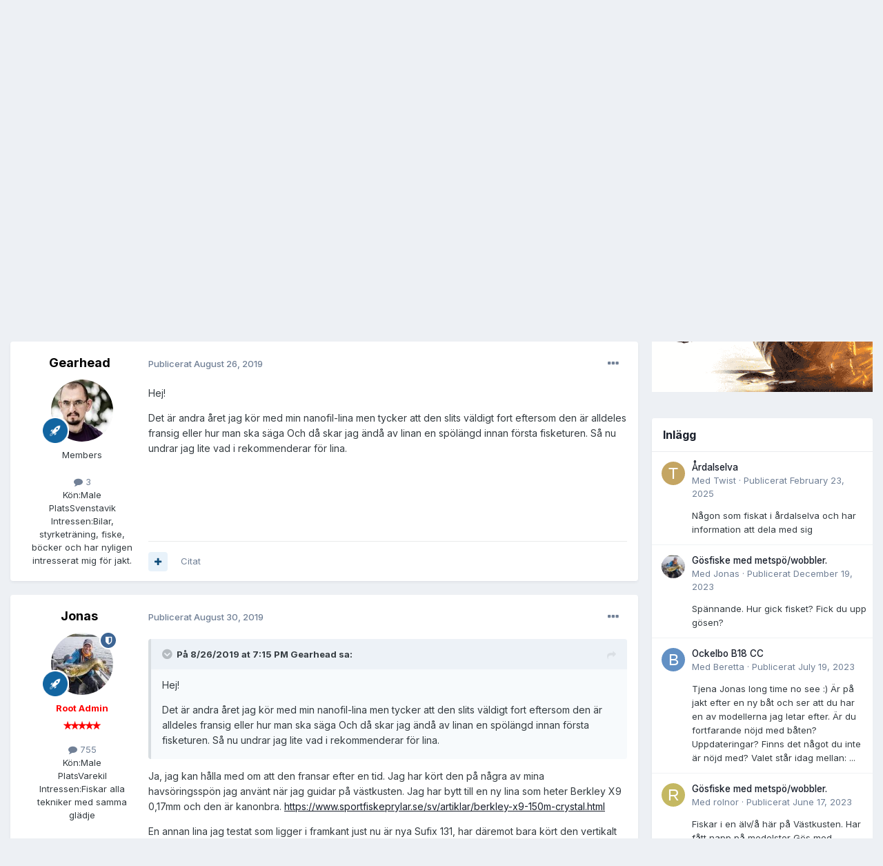

--- FILE ---
content_type: text/html;charset=UTF-8
request_url: https://www.edgesportfishing.se/forum/topic/364-tips-p%C3%A5-en-bra-lina/
body_size: 23695
content:
<!DOCTYPE html>
<html lang="en-US" dir="ltr">
	<head>
		<meta charset="utf-8">
		<title>Tips på en bra lina - Från Butt till Krok - Edgesportfishing.se</title>
		
			<script type="text/javascript">

  var _gaq = _gaq || [];
  _gaq.push(['_setAccount', 'UA-15249878-4']);
  _gaq.push(['_trackPageview']);

  (function() {
    var ga = document.createElement('script'); ga.type = 'text/javascript'; ga.async = true;
    ga.src = ('https:' == document.location.protocol ? 'https://ssl' : 'http://www') + '.google-analytics.com/ga.js';
    var s = document.getElementsByTagName('script')[0]; s.parentNode.insertBefore(ga, s);
  })();

</script>
		
		

	<meta name="viewport" content="width=device-width, initial-scale=1">


	
	
		<meta property="og:image" content="https://www.edgesportfishing.se/forum/uploads/monthly_2016_02/fb.jpg.059ce452b8b24ca96b577802bdb9323f.jpg">
	


	<meta name="twitter:card" content="summary_large_image" />




	
		
			
				<meta property="og:title" content="Tips på en bra lina">
			
		
	

	
		
			
				<meta property="og:type" content="website">
			
		
	

	
		
			
				<meta property="og:url" content="https://www.edgesportfishing.se/forum/topic/364-tips-p%C3%A5-en-bra-lina/">
			
		
	

	
		
			
				<meta name="description" content="Hej! Det är andra året jag kör med min nanofil-lina men tycker att den slits väldigt fort eftersom den är alldeles fransig eller hur man ska säga Och då skar jag ändå av linan en spölängd innan första fisketuren. Så nu undrar jag lite vad i rekommenderar för lina.">
			
		
	

	
		
			
				<meta property="og:description" content="Hej! Det är andra året jag kör med min nanofil-lina men tycker att den slits väldigt fort eftersom den är alldeles fransig eller hur man ska säga Och då skar jag ändå av linan en spölängd innan första fisketuren. Så nu undrar jag lite vad i rekommenderar för lina.">
			
		
	

	
		
			
				<meta property="og:updated_time" content="2019-09-02T16:11:00Z">
			
		
	

	
		
			
				<meta property="og:site_name" content="Edgesportfishing.se">
			
		
	

	
		
			
				<meta property="og:locale" content="en_US">
			
		
	


	
		<link rel="canonical" href="https://www.edgesportfishing.se/forum/topic/364-tips-p%C3%A5-en-bra-lina/" />
	

	
		<link as="style" rel="preload" href="https://www.edgesportfishing.se/forum/applications/core/interface/ckeditor/ckeditor/skins/ips/editor.css?t=P1PF" />
	

<link rel="alternate" type="application/rss+xml" title="Foruminlägg" href="https://www.edgesportfishing.se/forum/rss/1-foruminl%C3%A4gg.xml/" />



<link rel="manifest" href="https://www.edgesportfishing.se/forum/manifest.webmanifest/">
<meta name="msapplication-config" content="https://www.edgesportfishing.se/forum/browserconfig.xml/">
<meta name="msapplication-starturl" content="/">
<meta name="application-name" content="Edgesportfishing.se">
<meta name="apple-mobile-web-app-title" content="Edgesportfishing.se">

	<meta name="theme-color" content="#ffffff">










<link rel="preload" href="//www.edgesportfishing.se/forum/applications/core/interface/font/fontawesome-webfont.woff2?v=4.7.0" as="font" crossorigin="anonymous">
		


	<link rel="preconnect" href="https://fonts.googleapis.com">
	<link rel="preconnect" href="https://fonts.gstatic.com" crossorigin>
	
		<link href="https://fonts.googleapis.com/css2?family=Inter:wght@300;400;500;600;700&display=swap" rel="stylesheet">
	



	<link rel='stylesheet' href='https://www.edgesportfishing.se/forum/uploads/css_built_4/341e4a57816af3ba440d891ca87450ff_framework.css?v=92070c1aa51750971105' media='all'>

	<link rel='stylesheet' href='https://www.edgesportfishing.se/forum/uploads/css_built_4/05e81b71abe4f22d6eb8d1a929494829_responsive.css?v=92070c1aa51750971105' media='all'>

	<link rel='stylesheet' href='https://www.edgesportfishing.se/forum/uploads/css_built_4/90eb5adf50a8c640f633d47fd7eb1778_core.css?v=92070c1aa51750971105' media='all'>

	<link rel='stylesheet' href='https://www.edgesportfishing.se/forum/uploads/css_built_4/5a0da001ccc2200dc5625c3f3934497d_core_responsive.css?v=92070c1aa51750971105' media='all'>

	<link rel='stylesheet' href='https://www.edgesportfishing.se/forum/uploads/css_built_4/62e269ced0fdab7e30e026f1d30ae516_forums.css?v=92070c1aa51750971105' media='all'>

	<link rel='stylesheet' href='https://www.edgesportfishing.se/forum/uploads/css_built_4/76e62c573090645fb99a15a363d8620e_forums_responsive.css?v=92070c1aa51750971105' media='all'>

	<link rel='stylesheet' href='https://www.edgesportfishing.se/forum/uploads/css_built_4/ebdea0c6a7dab6d37900b9190d3ac77b_topics.css?v=92070c1aa51750971105' media='all'>





<link rel='stylesheet' href='https://www.edgesportfishing.se/forum/uploads/css_built_4/258adbb6e4f3e83cd3b355f84e3fa002_custom.css?v=92070c1aa51750971105' media='all'>




		
		

	
	<link rel='shortcut icon' href='https://www.edgesportfishing.se/forum/uploads/monthly_2016_02/favicon.ico.07d38a79f22a1305a16540d292527caf.ico' type="image/x-icon">

            
		<script src="https://ads.holid.io/auto/edgesportfishing.se/holid.js" defer="defer"></script>
      
	</head>
	<body class='ipsApp ipsApp_front ipsJS_none ipsClearfix' data-controller='core.front.core.app' data-message="" data-pageApp='forums' data-pageLocation='front' data-pageModule='forums' data-pageController='topic' data-pageID='364' >
		<a href='#ipsLayout_mainArea' class='ipsHide' title='Gå till huvudinnehållet på denna sida' accesskey='m'>Hoppa till innehåll</a>
		
			<div id='ipsLayout_header' class='ipsClearfix'>
				





				<header>
					<div class='ipsLayout_container'>
						

<a href='https://www.edgesportfishing.se/forum/' id='elSiteTitle' accesskey='1'>Edgesportfishing.se</a>

						

	<ul id='elUserNav' class='ipsList_inline cSignedOut ipsResponsive_showDesktop'>
		
        
		
        
        
            
            <li id='elSignInLink'>
                <a href='https://www.edgesportfishing.se/forum/login/' data-ipsMenu-closeOnClick="false" data-ipsMenu id='elUserSignIn'>
                    Existerande användare? Logga in &nbsp;<i class='fa fa-caret-down'></i>
                </a>
                
<div id='elUserSignIn_menu' class='ipsMenu ipsMenu_auto ipsHide'>
	<form accept-charset='utf-8' method='post' action='https://www.edgesportfishing.se/forum/login/'>
		<input type="hidden" name="csrfKey" value="c6ca5e81900742c59dc526e610f6c517">
		<input type="hidden" name="ref" value="aHR0cHM6Ly93d3cuZWRnZXNwb3J0ZmlzaGluZy5zZS9mb3J1bS90b3BpYy8zNjQtdGlwcy1wJUMzJUE1LWVuLWJyYS1saW5hLw==">
		<div data-role="loginForm">
			
			
			
				<div class='ipsColumns ipsColumns_noSpacing'>
					<div class='ipsColumn ipsColumn_wide' id='elUserSignIn_internal'>
						
<div class="ipsPad ipsForm ipsForm_vertical">
	<h4 class="ipsType_sectionHead">Logga in</h4>
	<br><br>
	<ul class='ipsList_reset'>
		<li class="ipsFieldRow ipsFieldRow_noLabel ipsFieldRow_fullWidth">
			
			
				<input type="text" placeholder="Visningsnamn eller e-postadress" name="auth" autocomplete="email">
			
		</li>
		<li class="ipsFieldRow ipsFieldRow_noLabel ipsFieldRow_fullWidth">
			<input type="password" placeholder="Lösenord" name="password" autocomplete="current-password">
		</li>
		<li class="ipsFieldRow ipsFieldRow_checkbox ipsClearfix">
			<span class="ipsCustomInput">
				<input type="checkbox" name="remember_me" id="remember_me_checkbox" value="1" checked aria-checked="true">
				<span></span>
			</span>
			<div class="ipsFieldRow_content">
				<label class="ipsFieldRow_label" for="remember_me_checkbox">Kom ihåg mig</label>
				<span class="ipsFieldRow_desc">Rekommenderas inte på delade datorer</span>
			</div>
		</li>
		<li class="ipsFieldRow ipsFieldRow_fullWidth">
			<button type="submit" name="_processLogin" value="usernamepassword" class="ipsButton ipsButton_primary ipsButton_small" id="elSignIn_submit">Logga in</button>
			
				<p class="ipsType_right ipsType_small">
					
						<a href='https://www.edgesportfishing.se/forum/lostpassword/' >
					
					Glömt ditt lösenord?</a>
				</p>
			
		</li>
	</ul>
</div>
					</div>
					<div class='ipsColumn ipsColumn_wide'>
						<div class='ipsPadding' id='elUserSignIn_external'>
							<div class='ipsAreaBackground_light ipsPadding:half'>
								
								
									<div class='ipsType_center ipsMargin_top:half'>
										

<button type="submit" name="_processLogin" value="2" class='ipsButton ipsButton_verySmall ipsButton_fullWidth ipsSocial ipsSocial_facebook' style="background-color: #3a579a">
	
		<span class='ipsSocial_icon'>
			
				<i class='fa fa-facebook-official'></i>
			
		</span>
		<span class='ipsSocial_text'>Logga in med Facebook</span>
	
</button>
									</div>
								
							</div>
						</div>
					</div>
				</div>
			
		</div>
	</form>
</div>
            </li>
            
        
		
			<li>
				
					<a href='https://www.edgesportfishing.se/forum/register/' data-ipsDialog data-ipsDialog-size='narrow' data-ipsDialog-title='Registrera dig' id='elRegisterButton' class='ipsButton ipsButton_normal ipsButton_primary'>Registrera dig</a>
				
			</li>
		
	</ul>

						
<ul class='ipsMobileHamburger ipsList_reset ipsResponsive_hideDesktop'>
	<li data-ipsDrawer data-ipsDrawer-drawerElem='#elMobileDrawer'>
		<a href='#' >
			
			
				
			
			
			
			<i class='fa fa-navicon'></i>
		</a>
	</li>
</ul>
					</div>
				</header>
				

	<nav data-controller='core.front.core.navBar' class=' ipsResponsive_showDesktop'>
		<div class='ipsNavBar_primary ipsLayout_container '>
			<ul data-role="primaryNavBar" class='ipsClearfix'>
				


	
		
		
			
		
		<li class='ipsNavBar_active' data-active id='elNavSecondary_1' data-role="navBarItem" data-navApp="core" data-navExt="CustomItem">
			
			
				<a href="https://www.edgesportfishing.se/forum/"  data-navItem-id="1" data-navDefault>
					Edgesportfishing<span class='ipsNavBar_active__identifier'></span>
				</a>
			
			
				<ul class='ipsNavBar_secondary ' data-role='secondaryNavBar'>
					


	
		
		
		<li  id='elNavSecondary_15' data-role="navBarItem" data-navApp="core" data-navExt="CustomItem">
			
			
				<a href="http://www.edgesportfishing.se/"  data-navItem-id="15" >
					Edgesportfishing<span class='ipsNavBar_active__identifier'></span>
				</a>
			
			
		</li>
	
	

	
		
		
			
		
		<li class='ipsNavBar_active' data-active id='elNavSecondary_8' data-role="navBarItem" data-navApp="forums" data-navExt="Forums">
			
			
				<a href="https://www.edgesportfishing.se/forum/"  data-navItem-id="8" data-navDefault>
					Forum<span class='ipsNavBar_active__identifier'></span>
				</a>
			
			
		</li>
	
	

	
		
		
		<li  id='elNavSecondary_10' data-role="navBarItem" data-navApp="blog" data-navExt="Blogs">
			
			
				<a href="https://www.edgesportfishing.se/forum/blogs/"  data-navItem-id="10" >
					Bloggar<span class='ipsNavBar_active__identifier'></span>
				</a>
			
			
		</li>
	
	

	
		
		
		<li  id='elNavSecondary_11' data-role="navBarItem" data-navApp="gallery" data-navExt="Gallery">
			
			
				<a href="https://www.edgesportfishing.se/forum/gallery/"  data-navItem-id="11" >
					Galleri<span class='ipsNavBar_active__identifier'></span>
				</a>
			
			
		</li>
	
	

	
		
		
		<li  id='elNavSecondary_17' data-role="navBarItem" data-navApp="core" data-navExt="CustomItem">
			
			
				<a href="http://www.jaktsidan.se/ipb/" target='_blank' rel="noopener" data-navItem-id="17" >
					Jaktsidan<span class='ipsNavBar_active__identifier'></span>
				</a>
			
			
		</li>
	
	

	
		
		
		<li  id='elNavSecondary_18' data-role="navBarItem" data-navApp="core" data-navExt="CustomItem">
			
			
				<a href="http://www.edgeflyfishing.com/ipb/" target='_blank' rel="noopener" data-navItem-id="18" >
					Edgeflyfishing<span class='ipsNavBar_active__identifier'></span>
				</a>
			
			
		</li>
	
	

	
		
		
		<li  id='elNavSecondary_12' data-role="navBarItem" data-navApp="core" data-navExt="Guidelines">
			
			
				<a href="https://www.edgesportfishing.se/forum/guidelines/"  data-navItem-id="12" >
					Riktlinjer<span class='ipsNavBar_active__identifier'></span>
				</a>
			
			
		</li>
	
	

	
		
		
		<li  id='elNavSecondary_13' data-role="navBarItem" data-navApp="core" data-navExt="StaffDirectory">
			
			
				<a href="https://www.edgesportfishing.se/forum/staff/"  data-navItem-id="13" >
					Moderatorer<span class='ipsNavBar_active__identifier'></span>
				</a>
			
			
		</li>
	
	

	
		
		
		<li  id='elNavSecondary_19' data-role="navBarItem" data-navApp="core" data-navExt="OnlineUsers">
			
			
				<a href="https://www.edgesportfishing.se/forum/online/"  data-navItem-id="19" >
					Användare online<span class='ipsNavBar_active__identifier'></span>
				</a>
			
			
		</li>
	
	

					<li class='ipsHide' id='elNavigationMore_1' data-role='navMore'>
						<a href='#' data-ipsMenu data-ipsMenu-appendTo='#elNavigationMore_1' id='elNavigationMore_1_dropdown'>Mer <i class='fa fa-caret-down'></i></a>
						<ul class='ipsHide ipsMenu ipsMenu_auto' id='elNavigationMore_1_dropdown_menu' data-role='moreDropdown'></ul>
					</li>
				</ul>
			
		</li>
	
	

	
		
		
		<li  id='elNavSecondary_2' data-role="navBarItem" data-navApp="core" data-navExt="CustomItem">
			
			
				<a href="https://www.edgesportfishing.se/forum/discover/"  data-navItem-id="2" >
					Aktivitet<span class='ipsNavBar_active__identifier'></span>
				</a>
			
			
				<ul class='ipsNavBar_secondary ipsHide' data-role='secondaryNavBar'>
					


	
		
		
		<li  id='elNavSecondary_3' data-role="navBarItem" data-navApp="core" data-navExt="AllActivity">
			
			
				<a href="https://www.edgesportfishing.se/forum/discover/"  data-navItem-id="3" >
					All aktivitet<span class='ipsNavBar_active__identifier'></span>
				</a>
			
			
		</li>
	
	

	
		
		
		<li  id='elNavSecondary_4' data-role="navBarItem" data-navApp="core" data-navExt="YourActivityStreams">
			
			
				<a href="#"  data-navItem-id="4" >
					My Activity Streams<span class='ipsNavBar_active__identifier'></span>
				</a>
			
			
		</li>
	
	

	
		
		
		<li  id='elNavSecondary_5' data-role="navBarItem" data-navApp="core" data-navExt="YourActivityStreamsItem">
			
			
				<a href="https://www.edgesportfishing.se/forum/discover/unread/"  data-navItem-id="5" >
					Nytt innehåll<span class='ipsNavBar_active__identifier'></span>
				</a>
			
			
		</li>
	
	

	
		
		
		<li  id='elNavSecondary_6' data-role="navBarItem" data-navApp="core" data-navExt="YourActivityStreamsItem">
			
			
				<a href="https://www.edgesportfishing.se/forum/discover/content-started/"  data-navItem-id="6" >
					Ämnen jag startat<span class='ipsNavBar_active__identifier'></span>
				</a>
			
			
		</li>
	
	

	
		
		
		<li  id='elNavSecondary_7' data-role="navBarItem" data-navApp="core" data-navExt="Search">
			
			
				<a href="https://www.edgesportfishing.se/forum/search/"  data-navItem-id="7" >
					Sök<span class='ipsNavBar_active__identifier'></span>
				</a>
			
			
		</li>
	
	

					<li class='ipsHide' id='elNavigationMore_2' data-role='navMore'>
						<a href='#' data-ipsMenu data-ipsMenu-appendTo='#elNavigationMore_2' id='elNavigationMore_2_dropdown'>Mer <i class='fa fa-caret-down'></i></a>
						<ul class='ipsHide ipsMenu ipsMenu_auto' id='elNavigationMore_2_dropdown_menu' data-role='moreDropdown'></ul>
					</li>
				</ul>
			
		</li>
	
	

	
		
		
		<li  id='elNavSecondary_20' data-role="navBarItem" data-navApp="core" data-navExt="Leaderboard">
			
			
				<a href="https://www.edgesportfishing.se/forum/leaderboard/"  data-navItem-id="20" >
					Leaderboard<span class='ipsNavBar_active__identifier'></span>
				</a>
			
			
		</li>
	
	

	
	

	
	

				<li class='ipsHide' id='elNavigationMore' data-role='navMore'>
					<a href='#' data-ipsMenu data-ipsMenu-appendTo='#elNavigationMore' id='elNavigationMore_dropdown'>Mer</a>
					<ul class='ipsNavBar_secondary ipsHide' data-role='secondaryNavBar'>
						<li class='ipsHide' id='elNavigationMore_more' data-role='navMore'>
							<a href='#' data-ipsMenu data-ipsMenu-appendTo='#elNavigationMore_more' id='elNavigationMore_more_dropdown'>Mer <i class='fa fa-caret-down'></i></a>
							<ul class='ipsHide ipsMenu ipsMenu_auto' id='elNavigationMore_more_dropdown_menu' data-role='moreDropdown'></ul>
						</li>
					</ul>
				</li>
			</ul>
			

	<div id="elSearchWrapper">
		<div id='elSearch' data-controller="core.front.core.quickSearch">
			<form accept-charset='utf-8' action='//www.edgesportfishing.se/forum/search/?do=quicksearch' method='post'>
                <input type='search' id='elSearchField' placeholder='Sök ...' name='q' autocomplete='off' aria-label='Sök'>
                <details class='cSearchFilter'>
                    <summary class='cSearchFilter__text'></summary>
                    <ul class='cSearchFilter__menu'>
                        
                        <li><label><input type="radio" name="type" value="all" ><span class='cSearchFilter__menuText'>Överallt</span></label></li>
                        
                            
                                <li><label><input type="radio" name="type" value='contextual_{&quot;type&quot;:&quot;forums_topic&quot;,&quot;nodes&quot;:46}' checked><span class='cSearchFilter__menuText'>This Forum</span></label></li>
                            
                                <li><label><input type="radio" name="type" value='contextual_{&quot;type&quot;:&quot;forums_topic&quot;,&quot;item&quot;:364}' checked><span class='cSearchFilter__menuText'>This Topic</span></label></li>
                            
                        
                        
                            <li><label><input type="radio" name="type" value="core_statuses_status"><span class='cSearchFilter__menuText'>Status Updates</span></label></li>
                        
                            <li><label><input type="radio" name="type" value="forums_topic"><span class='cSearchFilter__menuText'>Ämnen</span></label></li>
                        
                            <li><label><input type="radio" name="type" value="blog_entry"><span class='cSearchFilter__menuText'>Blogginlägg</span></label></li>
                        
                            <li><label><input type="radio" name="type" value="gallery_image"><span class='cSearchFilter__menuText'>Bilder</span></label></li>
                        
                            <li><label><input type="radio" name="type" value="gallery_album_item"><span class='cSearchFilter__menuText'>Albums</span></label></li>
                        
                            <li><label><input type="radio" name="type" value="core_members"><span class='cSearchFilter__menuText'>Medlemmar</span></label></li>
                        
                    </ul>
                </details>
				<button class='cSearchSubmit' type="submit" aria-label='Sök'><i class="fa fa-search"></i></button>
			</form>
		</div>
	</div>

		</div>
	</nav>

				
<ul id='elMobileNav' class='ipsResponsive_hideDesktop' data-controller='core.front.core.mobileNav'>
	
		
			
			
				
				
			
				
					<li id='elMobileBreadcrumb'>
						<a href='https://www.edgesportfishing.se/forum/forum/46-fr%C3%A5n-butt-till-krok/'>
							<span>Från Butt till Krok</span>
						</a>
					</li>
				
				
			
				
				
			
		
	
	
	
	<li >
		<a data-action="defaultStream" href='https://www.edgesportfishing.se/forum/discover/'><i class="fa fa-newspaper-o" aria-hidden="true"></i></a>
	</li>

	

	
		<li class='ipsJS_show'>
			<a href='https://www.edgesportfishing.se/forum/search/'><i class='fa fa-search'></i></a>
		</li>
	
</ul>
			</div>
		
		<main id='ipsLayout_body' class='ipsLayout_container'>
			<div id='ipsLayout_contentArea'>
				<div id='ipsLayout_contentWrapper'>
					
<nav class='ipsBreadcrumb ipsBreadcrumb_top ipsFaded_withHover'>
	

	<ul class='ipsList_inline ipsPos_right'>
		
		<li >
			<a data-action="defaultStream" class='ipsType_light '  href='https://www.edgesportfishing.se/forum/discover/'><i class="fa fa-newspaper-o" aria-hidden="true"></i> <span>All aktivitet</span></a>
		</li>
		
	</ul>

	<ul data-role="breadcrumbList">
		<li>
			<a title="Hem" href='https://www.edgesportfishing.se/forum/'>
				<span>Hem <i class='fa fa-angle-right'></i></span>
			</a>
		</li>
		
		
			<li>
				
					<a href='https://www.edgesportfishing.se/forum/forum/45-utrustning/'>
						<span>Utrustning <i class='fa fa-angle-right' aria-hidden="true"></i></span>
					</a>
				
			</li>
		
			<li>
				
					<a href='https://www.edgesportfishing.se/forum/forum/46-fr%C3%A5n-butt-till-krok/'>
						<span>Från Butt till Krok <i class='fa fa-angle-right' aria-hidden="true"></i></span>
					</a>
				
			</li>
		
			<li>
				
					Tips på en bra lina
				
			</li>
		
	</ul>
</nav>
					
					<div id='ipsLayout_mainArea'>
						
						
						
						

	




						



<div class='ipsPageHeader ipsResponsive_pull ipsBox ipsPadding sm:ipsPadding:half ipsMargin_bottom'>
		
	
	<div class='ipsFlex ipsFlex-ai:center ipsFlex-fw:wrap ipsGap:4'>
		<div class='ipsFlex-flex:11'>
			<h1 class='ipsType_pageTitle ipsContained_container'>
				

				
				
					<span class='ipsType_break ipsContained'>
						<span>Tips på en bra lina</span>
					</span>
				
			</h1>
			
			
		</div>
		
	</div>
	<hr class='ipsHr'>
	<div class='ipsPageHeader__meta ipsFlex ipsFlex-jc:between ipsFlex-ai:center ipsFlex-fw:wrap ipsGap:3'>
		<div class='ipsFlex-flex:11'>
			<div class='ipsPhotoPanel ipsPhotoPanel_mini ipsPhotoPanel_notPhone ipsClearfix'>
				


	<a href="https://www.edgesportfishing.se/forum/profile/12598-gearhead/" rel="nofollow" data-ipsHover data-ipsHover-width="370" data-ipsHover-target="https://www.edgesportfishing.se/forum/profile/12598-gearhead/?do=hovercard" class="ipsUserPhoto ipsUserPhoto_mini" title="Gå till Gearhead profil">
		<img src='https://www.edgesportfishing.se/forum/uploads/monthly_2019_08/1098726291_Jag3(2).thumb.jpg.57032d3ff984e8932408b7967468d0be.jpg' alt='Gearhead' loading="lazy">
	</a>

				<div>
					<p class='ipsType_reset ipsType_blendLinks'>
						<span class='ipsType_normal'>
						
							<strong>Med 


<a href='https://www.edgesportfishing.se/forum/profile/12598-gearhead/' rel="nofollow" data-ipsHover data-ipsHover-width='370' data-ipsHover-target='https://www.edgesportfishing.se/forum/profile/12598-gearhead/?do=hovercard&amp;referrer=https%253A%252F%252Fwww.edgesportfishing.se%252Fforum%252Ftopic%252F364-tips-p%2525C3%2525A5-en-bra-lina%252F' title="Gå till Gearhead profil" class="ipsType_break">Gearhead</a></strong><br />
							<span class='ipsType_light'><time datetime='2019-08-26T19:15:32Z' title='08/26/2019 07:15  PM' data-short='6 yr'>August 26, 2019</time> i <a href="https://www.edgesportfishing.se/forum/forum/46-fr%C3%A5n-butt-till-krok/">Från Butt till Krok</a></span>
						
						</span>
					</p>
				</div>
			</div>
		</div>
		
			<div class='ipsFlex-flex:01 ipsResponsive_hidePhone'>
				<div class='ipsShareLinks'>
					
						


    <a href='#elShareItem_697795417_menu' id='elShareItem_697795417' data-ipsMenu class='ipsShareButton ipsButton ipsButton_verySmall ipsButton_link ipsButton_link--light'>
        <span><i class='fa fa-share-alt'></i></span> &nbsp;Share
    </a>

    <div class='ipsPadding ipsMenu ipsMenu_normal ipsHide' id='elShareItem_697795417_menu' data-controller="core.front.core.sharelink">
        
        
        <span data-ipsCopy data-ipsCopy-flashmessage>
            <a href="https://www.edgesportfishing.se/forum/topic/364-tips-p%C3%A5-en-bra-lina/" class="ipsButton ipsButton_light ipsButton_small ipsButton_fullWidth" data-role="copyButton" data-clipboard-text="https://www.edgesportfishing.se/forum/topic/364-tips-p%C3%A5-en-bra-lina/" data-ipstooltip title='Copy Link to Clipboard'><i class="fa fa-clone"></i> https://www.edgesportfishing.se/forum/topic/364-tips-p%C3%A5-en-bra-lina/</a>
        </span>
        <ul class='ipsShareLinks ipsMargin_top:half'>
            
                <li>
<a href="https://x.com/share?url=https%3A%2F%2Fwww.edgesportfishing.se%2Fforum%2Ftopic%2F364-tips-p%2525C3%2525A5-en-bra-lina%2F" class="cShareLink cShareLink_x" target="_blank" data-role="shareLink" title='Share on X' data-ipsTooltip rel='nofollow noopener'>
    <i class="fa fa-x"></i>
</a></li>
            
                <li>
<a href="https://www.facebook.com/sharer/sharer.php?u=https%3A%2F%2Fwww.edgesportfishing.se%2Fforum%2Ftopic%2F364-tips-p%25C3%25A5-en-bra-lina%2F" class="cShareLink cShareLink_facebook" target="_blank" data-role="shareLink" title='Dela på Facebook' data-ipsTooltip rel='noopener nofollow'>
	<i class="fa fa-facebook"></i>
</a></li>
            
                <li>
<a href="https://www.reddit.com/submit?url=https%3A%2F%2Fwww.edgesportfishing.se%2Fforum%2Ftopic%2F364-tips-p%25C3%25A5-en-bra-lina%2F&amp;title=Tips+p%C3%A5+en+bra+lina" rel="nofollow noopener" class="cShareLink cShareLink_reddit" target="_blank" title='Dela på Reddit' data-ipsTooltip>
	<i class="fa fa-reddit"></i>
</a></li>
            
                <li>
<a href="mailto:?subject=Tips%20p%C3%A5%20en%20bra%20lina&body=https%3A%2F%2Fwww.edgesportfishing.se%2Fforum%2Ftopic%2F364-tips-p%25C3%25A5-en-bra-lina%2F" rel='nofollow' class='cShareLink cShareLink_email' title='Dela via e-post' data-ipsTooltip>
	<i class="fa fa-envelope"></i>
</a></li>
            
                <li>
<a href="https://pinterest.com/pin/create/button/?url=https://www.edgesportfishing.se/forum/topic/364-tips-p%25C3%25A5-en-bra-lina/&amp;media=https://www.edgesportfishing.se/forum/uploads/monthly_2016_02/fb.jpg.059ce452b8b24ca96b577802bdb9323f.jpg" class="cShareLink cShareLink_pinterest" rel="nofollow noopener" target="_blank" data-role="shareLink" title='Share on Pinterest' data-ipsTooltip>
	<i class="fa fa-pinterest"></i>
</a></li>
            
        </ul>
        
            <hr class='ipsHr'>
            <button class='ipsHide ipsButton ipsButton_verySmall ipsButton_light ipsButton_fullWidth ipsMargin_top:half' data-controller='core.front.core.webshare' data-role='webShare' data-webShareTitle='Tips på en bra lina' data-webShareText='Tips på en bra lina' data-webShareUrl='https://www.edgesportfishing.se/forum/topic/364-tips-p%C3%A5-en-bra-lina/'>More sharing options...</button>
        
    </div>

					
					
                    

					



					

<div data-followApp='forums' data-followArea='topic' data-followID='364' data-controller='core.front.core.followButton'>
	

	<a href='https://www.edgesportfishing.se/forum/login/' rel="nofollow" class="ipsFollow ipsPos_middle ipsButton ipsButton_light ipsButton_verySmall ipsButton_disabled" data-role="followButton" data-ipsTooltip title='Logga in för att följa detta'>
		<span>Följare</span>
		<span class='ipsCommentCount'>0</span>
	</a>

</div>
				</div>
			</div>
					
	</div>
	
	
</div>








<div class='ipsClearfix'>
	<ul class="ipsToolList ipsToolList_horizontal ipsClearfix ipsSpacer_both ">
		
			<li class='ipsToolList_primaryAction'>
				<span data-controller='forums.front.topic.reply'>
					
						<a href='#replyForm' rel="nofollow" class='ipsButton ipsButton_important ipsButton_medium ipsButton_fullWidth' data-action='replyToTopic'>Svara på denna fråga</a>
					
				</span>
			</li>
		
		
			<li class='ipsResponsive_hidePhone'>
				
					<a href="https://www.edgesportfishing.se/forum/forum/46-fr%C3%A5n-butt-till-krok/?do=add" rel="nofollow" class='ipsButton ipsButton_link ipsButton_medium ipsButton_fullWidth' title='Starta ett nytt ämne i det här forumet'>Starta nytt ämne</a>
				
			</li>
		
		
	</ul>
</div>

<div id='comments' data-controller='core.front.core.commentFeed,forums.front.topic.view, core.front.core.ignoredComments' data-autoPoll data-baseURL='https://www.edgesportfishing.se/forum/topic/364-tips-p%C3%A5-en-bra-lina/' data-lastPage data-feedID='topic-364' class='cTopic ipsClear ipsSpacer_top'>
	
			
	

	

<div data-controller='core.front.core.recommendedComments' data-url='https://www.edgesportfishing.se/forum/topic/364-tips-p%C3%A5-en-bra-lina/?recommended=comments' class='ipsRecommendedComments ipsHide'>
	<div data-role="recommendedComments">
		<h2 class='ipsType_sectionHead ipsType_large ipsType_bold ipsMargin_bottom'>Recommended Posts</h2>
		
	</div>
</div>
	
	<div id="elPostFeed" data-role='commentFeed' data-controller='core.front.core.moderation' >
		<form action="https://www.edgesportfishing.se/forum/topic/364-tips-p%C3%A5-en-bra-lina/?csrfKey=c6ca5e81900742c59dc526e610f6c517&amp;do=multimodComment" method="post" data-ipsPageAction data-role='moderationTools'>
			
			
				

					

					
					



<a id='findComment-2394'></a>
<a id='comment-2394'></a>
<article  id='elComment_2394' class='cPost ipsBox ipsResponsive_pull  ipsComment  ipsComment_parent ipsClearfix ipsClear ipsColumns ipsColumns_noSpacing ipsColumns_collapsePhone    '>
	

	

	<div class='cAuthorPane_mobile ipsResponsive_showPhone'>
		<div class='cAuthorPane_photo'>
			<div class='cAuthorPane_photoWrap'>
				


	<a href="https://www.edgesportfishing.se/forum/profile/12598-gearhead/" rel="nofollow" data-ipsHover data-ipsHover-width="370" data-ipsHover-target="https://www.edgesportfishing.se/forum/profile/12598-gearhead/?do=hovercard" class="ipsUserPhoto ipsUserPhoto_large" title="Gå till Gearhead profil">
		<img src='https://www.edgesportfishing.se/forum/uploads/monthly_2019_08/1098726291_Jag3(2).thumb.jpg.57032d3ff984e8932408b7967468d0be.jpg' alt='Gearhead' loading="lazy">
	</a>

				
				
					<a href="https://www.edgesportfishing.se/forum/profile/12598-gearhead/badges/" rel="nofollow">
						
<img src='https://www.edgesportfishing.se/forum/uploads/set_resources_4/84c1e40ea0e759e3f1505eb1788ddf3c_default_rank.png' loading="lazy" alt="Newbie" class="cAuthorPane_badge cAuthorPane_badge--rank ipsOutline ipsOutline:2px" data-ipsTooltip title="Placering: Newbie (1/5)">
					</a>
				
			</div>
		</div>
		<div class='cAuthorPane_content'>
			<h3 class='ipsType_sectionHead cAuthorPane_author ipsType_break ipsType_blendLinks ipsFlex ipsFlex-ai:center'>
				


<a href='https://www.edgesportfishing.se/forum/profile/12598-gearhead/' rel="nofollow" data-ipsHover data-ipsHover-width='370' data-ipsHover-target='https://www.edgesportfishing.se/forum/profile/12598-gearhead/?do=hovercard&amp;referrer=https%253A%252F%252Fwww.edgesportfishing.se%252Fforum%252Ftopic%252F364-tips-p%2525C3%2525A5-en-bra-lina%252F' title="Gå till Gearhead profil" class="ipsType_break">Gearhead</a>
			</h3>
			<div class='ipsType_light ipsType_reset'>
			    <a href='https://www.edgesportfishing.se/forum/topic/364-tips-p%C3%A5-en-bra-lina/#findComment-2394' rel="nofollow" class='ipsType_blendLinks'>Publicerat <time datetime='2019-08-26T19:15:32Z' title='08/26/2019 07:15  PM' data-short='6 yr'>August 26, 2019</time></a>
				
			</div>
		</div>
	</div>
	<aside class='ipsComment_author cAuthorPane ipsColumn ipsColumn_medium ipsResponsive_hidePhone'>
		<h3 class='ipsType_sectionHead cAuthorPane_author ipsType_blendLinks ipsType_break'><strong>


<a href='https://www.edgesportfishing.se/forum/profile/12598-gearhead/' rel="nofollow" data-ipsHover data-ipsHover-width='370' data-ipsHover-target='https://www.edgesportfishing.se/forum/profile/12598-gearhead/?do=hovercard&amp;referrer=https%253A%252F%252Fwww.edgesportfishing.se%252Fforum%252Ftopic%252F364-tips-p%2525C3%2525A5-en-bra-lina%252F' title="Gå till Gearhead profil" class="ipsType_break">Gearhead</a></strong>
			
		</h3>
		<ul class='cAuthorPane_info ipsList_reset'>
			<li data-role='photo' class='cAuthorPane_photo'>
				<div class='cAuthorPane_photoWrap'>
					


	<a href="https://www.edgesportfishing.se/forum/profile/12598-gearhead/" rel="nofollow" data-ipsHover data-ipsHover-width="370" data-ipsHover-target="https://www.edgesportfishing.se/forum/profile/12598-gearhead/?do=hovercard" class="ipsUserPhoto ipsUserPhoto_large" title="Gå till Gearhead profil">
		<img src='https://www.edgesportfishing.se/forum/uploads/monthly_2019_08/1098726291_Jag3(2).thumb.jpg.57032d3ff984e8932408b7967468d0be.jpg' alt='Gearhead' loading="lazy">
	</a>

					
					
						
<img src='https://www.edgesportfishing.se/forum/uploads/set_resources_4/84c1e40ea0e759e3f1505eb1788ddf3c_default_rank.png' loading="lazy" alt="Newbie" class="cAuthorPane_badge cAuthorPane_badge--rank ipsOutline ipsOutline:2px" data-ipsTooltip title="Placering: Newbie (1/5)">
					
				</div>
			</li>
			
				<li data-role='group'>Members</li>
				
			
			
				<li data-role='stats' class='ipsMargin_top'>
					<ul class="ipsList_reset ipsType_light ipsFlex ipsFlex-ai:center ipsFlex-jc:center ipsGap_row:2 cAuthorPane_stats">
						<li>
							
								<a href="https://www.edgesportfishing.se/forum/profile/12598-gearhead/content/" rel="nofollow" title=" 3 inlägg" data-ipsTooltip class="ipsType_blendLinks">
							
								<i class="fa fa-comment"></i> 3
							
								</a>
							
						</li>
						
					</ul>
				</li>
			
			
				

	
	<li data-role='custom-field' class='ipsResponsive_hidePhone ipsType_break'>
		
<span class='ft'>Kön:</span><span class='fc'>Male</span>
	</li>
	
	<li data-role='custom-field' class='ipsResponsive_hidePhone ipsType_break'>
		
<span class='ft'>Plats</span><span class='fc'>Svenstavik</span>
	</li>
	
	<li data-role='custom-field' class='ipsResponsive_hidePhone ipsType_break'>
		
<span class='ft'>Intressen:</span><span class='fc'>Bilar, styrketräning, fiske, böcker och har nyligen intresserat mig för jakt.</span>
	</li>
	

			
		</ul>
	</aside>
	<div class='ipsColumn ipsColumn_fluid ipsMargin:none'>
		

<div id='comment-2394_wrap' data-controller='core.front.core.comment' data-commentApp='forums' data-commentType='forums' data-commentID="2394" data-quoteData='{&quot;userid&quot;:12598,&quot;username&quot;:&quot;Gearhead&quot;,&quot;timestamp&quot;:1566846932,&quot;contentapp&quot;:&quot;forums&quot;,&quot;contenttype&quot;:&quot;forums&quot;,&quot;contentid&quot;:364,&quot;contentclass&quot;:&quot;forums_Topic&quot;,&quot;contentcommentid&quot;:2394}' class='ipsComment_content ipsType_medium'>

	<div class='ipsComment_meta ipsType_light ipsFlex ipsFlex-ai:center ipsFlex-jc:between ipsFlex-fd:row-reverse'>
		<div class='ipsType_light ipsType_reset ipsType_blendLinks ipsComment_toolWrap'>
			<div class='ipsResponsive_hidePhone ipsComment_badges'>
				<ul class='ipsList_reset ipsFlex ipsFlex-jc:end ipsFlex-fw:wrap ipsGap:2 ipsGap_row:1'>
					
					
					
					
					
				</ul>
			</div>
			<ul class='ipsList_reset ipsComment_tools'>
				<li>
					<a href='#elControls_2394_menu' class='ipsComment_ellipsis' id='elControls_2394' title='Fler alternativ...' data-ipsMenu data-ipsMenu-appendTo='#comment-2394_wrap'><i class='fa fa-ellipsis-h'></i></a>
					<ul id='elControls_2394_menu' class='ipsMenu ipsMenu_narrow ipsHide'>
						
							<li class='ipsMenu_item'><a href='https://www.edgesportfishing.se/forum/topic/364-tips-p%C3%A5-en-bra-lina/?do=reportComment&amp;comment=2394'  data-action='reportComment' title='Share'>Rapport</a></li>
						
						
                        
						
						
						
							
								
							
							
							
							
							
							
						
					</ul>
				</li>
				
			</ul>
		</div>

		<div class='ipsType_reset ipsResponsive_hidePhone'>
		   
		   Publicerat <time datetime='2019-08-26T19:15:32Z' title='08/26/2019 07:15  PM' data-short='6 yr'>August 26, 2019</time>
		   
			
			<span class='ipsResponsive_hidePhone'>
				
				
			</span>
		</div>
	</div>

	

    

	<div class='cPost_contentWrap'>
		
		<div data-role='commentContent' class='ipsType_normal ipsType_richText ipsPadding_bottom ipsContained' data-controller='core.front.core.lightboxedImages'>
			<p>
	Hej!
</p>

<p>
	Det är andra året jag kör med min nanofil-lina men tycker att den slits väldigt fort eftersom den är alldeles fransig eller hur man ska säga Och då skar jag ändå av linan en spölängd innan första fisketuren. Så nu undrar jag lite vad i rekommenderar för lina.
</p>

			
		</div>

		
			<div class='ipsItemControls'>
				
					
						

	<div data-controller='core.front.core.reaction' class='ipsItemControls_right ipsClearfix '>	
		<div class='ipsReact ipsPos_right'>
			
				
				<div class='ipsReact_blurb ipsHide' data-role='reactionBlurb'>
					
				</div>
			
			
			
		</div>
	</div>

					
				
				<ul class='ipsComment_controls ipsClearfix ipsItemControls_left' data-role="commentControls">
					
						
						
							<li data-ipsQuote-editor='topic_comment' data-ipsQuote-target='#comment-2394' class='ipsJS_show'>
								<button class='ipsButton ipsButton_light ipsButton_verySmall ipsButton_narrow cMultiQuote ipsHide' data-action='multiQuoteComment' data-ipsTooltip data-ipsQuote-multiQuote data-mqId='mq2394' title='Flera citeringar'><i class='fa fa-plus'></i></button>
							</li>
							<li data-ipsQuote-editor='topic_comment' data-ipsQuote-target='#comment-2394' class='ipsJS_show'>
								<a href='#' data-action='quoteComment' data-ipsQuote-singleQuote>Citat</a>
							</li>
						
						
						
												
					
					<li class='ipsHide' data-role='commentLoading'>
						<span class='ipsLoading ipsLoading_tiny ipsLoading_noAnim'></span>
					</li>
				</ul>
			</div>
		

		
	</div>

	
    
</div>
	</div>
</article>
					
					
					
				

					

					
					



<a id='findComment-2395'></a>
<a id='comment-2395'></a>
<article  id='elComment_2395' class='cPost ipsBox ipsResponsive_pull  ipsComment  ipsComment_parent ipsClearfix ipsClear ipsColumns ipsColumns_noSpacing ipsColumns_collapsePhone    '>
	

	

	<div class='cAuthorPane_mobile ipsResponsive_showPhone'>
		<div class='cAuthorPane_photo'>
			<div class='cAuthorPane_photoWrap'>
				


	<a href="https://www.edgesportfishing.se/forum/profile/12-jonas/" rel="nofollow" data-ipsHover data-ipsHover-width="370" data-ipsHover-target="https://www.edgesportfishing.se/forum/profile/12-jonas/?do=hovercard" class="ipsUserPhoto ipsUserPhoto_large" title="Gå till Jonas profil">
		<img src='https://www.edgesportfishing.se/forum/uploads/monthly_2016_10/_56V7263.jpg.8356fcb0eb39ddcdcbe35510f44c39d3.thumb.jpg.98205b066cbcaa736887ef6d892f0825.jpg' alt='Jonas' loading="lazy">
	</a>

				
				<span class="cAuthorPane_badge cAuthorPane_badge--moderator" data-ipsTooltip title="Jonas is a moderator"></span>
				
				
					<a href="https://www.edgesportfishing.se/forum/profile/12-jonas/badges/" rel="nofollow">
						
<img src='https://www.edgesportfishing.se/forum/uploads/set_resources_4/84c1e40ea0e759e3f1505eb1788ddf3c_default_rank.png' loading="lazy" alt="Avancerad medlem" class="cAuthorPane_badge cAuthorPane_badge--rank ipsOutline ipsOutline:2px" data-ipsTooltip title="Placering: Avancerad medlem (3/5)">
					</a>
				
			</div>
		</div>
		<div class='cAuthorPane_content'>
			<h3 class='ipsType_sectionHead cAuthorPane_author ipsType_break ipsType_blendLinks ipsFlex ipsFlex-ai:center'>
				


<a href='https://www.edgesportfishing.se/forum/profile/12-jonas/' rel="nofollow" data-ipsHover data-ipsHover-width='370' data-ipsHover-target='https://www.edgesportfishing.se/forum/profile/12-jonas/?do=hovercard&amp;referrer=https%253A%252F%252Fwww.edgesportfishing.se%252Fforum%252Ftopic%252F364-tips-p%2525C3%2525A5-en-bra-lina%252F' title="Gå till Jonas profil" class="ipsType_break"><span style='color:red;'><b>Jonas</b></span></a>
			</h3>
			<div class='ipsType_light ipsType_reset'>
			    <a href='https://www.edgesportfishing.se/forum/topic/364-tips-p%C3%A5-en-bra-lina/#findComment-2395' rel="nofollow" class='ipsType_blendLinks'>Publicerat <time datetime='2019-08-30T08:34:59Z' title='08/30/2019 08:34  AM' data-short='6 yr'>August 30, 2019</time></a>
				
			</div>
		</div>
	</div>
	<aside class='ipsComment_author cAuthorPane ipsColumn ipsColumn_medium ipsResponsive_hidePhone'>
		<h3 class='ipsType_sectionHead cAuthorPane_author ipsType_blendLinks ipsType_break'><strong>


<a href='https://www.edgesportfishing.se/forum/profile/12-jonas/' rel="nofollow" data-ipsHover data-ipsHover-width='370' data-ipsHover-target='https://www.edgesportfishing.se/forum/profile/12-jonas/?do=hovercard&amp;referrer=https%253A%252F%252Fwww.edgesportfishing.se%252Fforum%252Ftopic%252F364-tips-p%2525C3%2525A5-en-bra-lina%252F' title="Gå till Jonas profil" class="ipsType_break">Jonas</a></strong>
			
		</h3>
		<ul class='cAuthorPane_info ipsList_reset'>
			<li data-role='photo' class='cAuthorPane_photo'>
				<div class='cAuthorPane_photoWrap'>
					


	<a href="https://www.edgesportfishing.se/forum/profile/12-jonas/" rel="nofollow" data-ipsHover data-ipsHover-width="370" data-ipsHover-target="https://www.edgesportfishing.se/forum/profile/12-jonas/?do=hovercard" class="ipsUserPhoto ipsUserPhoto_large" title="Gå till Jonas profil">
		<img src='https://www.edgesportfishing.se/forum/uploads/monthly_2016_10/_56V7263.jpg.8356fcb0eb39ddcdcbe35510f44c39d3.thumb.jpg.98205b066cbcaa736887ef6d892f0825.jpg' alt='Jonas' loading="lazy">
	</a>

					
						<span class="cAuthorPane_badge cAuthorPane_badge--moderator" data-ipsTooltip title="Jonas is a moderator"></span>
					
					
						
<img src='https://www.edgesportfishing.se/forum/uploads/set_resources_4/84c1e40ea0e759e3f1505eb1788ddf3c_default_rank.png' loading="lazy" alt="Avancerad medlem" class="cAuthorPane_badge cAuthorPane_badge--rank ipsOutline ipsOutline:2px" data-ipsTooltip title="Placering: Avancerad medlem (3/5)">
					
				</div>
			</li>
			
				<li data-role='group'><span style='color:red;'><b>Root Admin</b></span></li>
				
					<li data-role='group-icon'><img src='https://www.edgesportfishing.se/forum/uploads/team_rating_5_Red.gif' alt='' class='cAuthorGroupIcon'></li>
				
			
			
				<li data-role='stats' class='ipsMargin_top'>
					<ul class="ipsList_reset ipsType_light ipsFlex ipsFlex-ai:center ipsFlex-jc:center ipsGap_row:2 cAuthorPane_stats">
						<li>
							
								<a href="https://www.edgesportfishing.se/forum/profile/12-jonas/content/" rel="nofollow" title=" 755 inlägg" data-ipsTooltip class="ipsType_blendLinks">
							
								<i class="fa fa-comment"></i> 755
							
								</a>
							
						</li>
						
					</ul>
				</li>
			
			
				

	
	<li data-role='custom-field' class='ipsResponsive_hidePhone ipsType_break'>
		
<span class='ft'>Kön:</span><span class='fc'>Male</span>
	</li>
	
	<li data-role='custom-field' class='ipsResponsive_hidePhone ipsType_break'>
		
<span class='ft'>Plats</span><span class='fc'>Varekil</span>
	</li>
	
	<li data-role='custom-field' class='ipsResponsive_hidePhone ipsType_break'>
		
<span class='ft'>Intressen:</span><span class='fc'>Fiskar alla tekniker med samma glädje</span>
	</li>
	

			
		</ul>
	</aside>
	<div class='ipsColumn ipsColumn_fluid ipsMargin:none'>
		

<div id='comment-2395_wrap' data-controller='core.front.core.comment' data-commentApp='forums' data-commentType='forums' data-commentID="2395" data-quoteData='{&quot;userid&quot;:12,&quot;username&quot;:&quot;Jonas&quot;,&quot;timestamp&quot;:1567154099,&quot;contentapp&quot;:&quot;forums&quot;,&quot;contenttype&quot;:&quot;forums&quot;,&quot;contentid&quot;:364,&quot;contentclass&quot;:&quot;forums_Topic&quot;,&quot;contentcommentid&quot;:2395}' class='ipsComment_content ipsType_medium'>

	<div class='ipsComment_meta ipsType_light ipsFlex ipsFlex-ai:center ipsFlex-jc:between ipsFlex-fd:row-reverse'>
		<div class='ipsType_light ipsType_reset ipsType_blendLinks ipsComment_toolWrap'>
			<div class='ipsResponsive_hidePhone ipsComment_badges'>
				<ul class='ipsList_reset ipsFlex ipsFlex-jc:end ipsFlex-fw:wrap ipsGap:2 ipsGap_row:1'>
					
					
					
					
					
				</ul>
			</div>
			<ul class='ipsList_reset ipsComment_tools'>
				<li>
					<a href='#elControls_2395_menu' class='ipsComment_ellipsis' id='elControls_2395' title='Fler alternativ...' data-ipsMenu data-ipsMenu-appendTo='#comment-2395_wrap'><i class='fa fa-ellipsis-h'></i></a>
					<ul id='elControls_2395_menu' class='ipsMenu ipsMenu_narrow ipsHide'>
						
							<li class='ipsMenu_item'><a href='https://www.edgesportfishing.se/forum/topic/364-tips-p%C3%A5-en-bra-lina/?do=reportComment&amp;comment=2395'  data-action='reportComment' title='Share'>Rapport</a></li>
						
						
                        
						
						
						
							
								
							
							
							
							
							
							
						
					</ul>
				</li>
				
			</ul>
		</div>

		<div class='ipsType_reset ipsResponsive_hidePhone'>
		   
		   Publicerat <time datetime='2019-08-30T08:34:59Z' title='08/30/2019 08:34  AM' data-short='6 yr'>August 30, 2019</time>
		   
			
			<span class='ipsResponsive_hidePhone'>
				
				
			</span>
		</div>
	</div>

	

    

	<div class='cPost_contentWrap'>
		
		<div data-role='commentContent' class='ipsType_normal ipsType_richText ipsPadding_bottom ipsContained' data-controller='core.front.core.lightboxedImages'>
			<blockquote class="ipsQuote" data-gramm="false" data-ipsquote="" data-ipsquote-contentapp="forums" data-ipsquote-contentclass="forums_Topic" data-ipsquote-contentcommentid="2394" data-ipsquote-contentid="364" data-ipsquote-contenttype="forums" data-ipsquote-timestamp="1566846932" data-ipsquote-userid="12598" data-ipsquote-username="Gearhead">
	<div class="ipsQuote_citation">
		På 8/26/2019 at 9:15 PM Gearhead sa:
	</div>

	<div class="ipsQuote_contents ipsClearfix" data-gramm="false">
		<p>
			Hej!
		</p>

		<p>
			Det är andra året jag kör med min nanofil-lina men tycker att den slits väldigt fort eftersom den är alldeles fransig eller hur man ska säga Och då skar jag ändå av linan en spölängd innan första fisketuren. Så nu undrar jag lite vad i rekommenderar för lina.
		</p>
	</div>
</blockquote>

<p>
	Ja, jag kan hålla med om att den fransar efter en tid. Jag har kört den på några av mina havsöringsspön jag använt när jag guidar på västkusten. Jag har bytt till en ny lina som heter Berkley X9 0,17mm och den är kanonbra. <a href="https://www.sportfiskeprylar.se/sv/artiklar/berkley-x9-150m-crystal.html" ipsnoembed="true" rel="external">https://www.sportfiskeprylar.se/sv/artiklar/berkley-x9-150m-crystal.html</a>
</p>

<p>
	En annan lina jag testat som ligger i framkant just nu är nya Sufix 131, har däremot bara kört den vertikalt till röding men jag misstänker att den kommer vara helt fantastisk till haspel också. <a href="https://www.normark.se/fiske/linor/flatlinor/131-g-core-x13-lo-vis-green.html" ipsnoembed="true" rel="external">https://www.normark.se/fiske/linor/flatlinor/131-g-core-x13-lo-vis-green.html</a>
</p>

<p>
	Vad ska du ha linan till? Jerkspö, haspel eller vertikal? Vilken dimension? Jag brukar ha lite olika favoriter beroende på vilket fiske jag har linan till.
</p>

			
		</div>

		
			<div class='ipsItemControls'>
				
					
						

	<div data-controller='core.front.core.reaction' class='ipsItemControls_right ipsClearfix '>	
		<div class='ipsReact ipsPos_right'>
			
				
				<div class='ipsReact_blurb ipsHide' data-role='reactionBlurb'>
					
				</div>
			
			
			
		</div>
	</div>

					
				
				<ul class='ipsComment_controls ipsClearfix ipsItemControls_left' data-role="commentControls">
					
						
						
							<li data-ipsQuote-editor='topic_comment' data-ipsQuote-target='#comment-2395' class='ipsJS_show'>
								<button class='ipsButton ipsButton_light ipsButton_verySmall ipsButton_narrow cMultiQuote ipsHide' data-action='multiQuoteComment' data-ipsTooltip data-ipsQuote-multiQuote data-mqId='mq2395' title='Flera citeringar'><i class='fa fa-plus'></i></button>
							</li>
							<li data-ipsQuote-editor='topic_comment' data-ipsQuote-target='#comment-2395' class='ipsJS_show'>
								<a href='#' data-action='quoteComment' data-ipsQuote-singleQuote>Citat</a>
							</li>
						
						
						
												
					
					<li class='ipsHide' data-role='commentLoading'>
						<span class='ipsLoading ipsLoading_tiny ipsLoading_noAnim'></span>
					</li>
				</ul>
			</div>
		

		
			

		
	</div>

	
    
</div>
	</div>
</article>
					
					
					
				

					

					
					



<a id='findComment-2396'></a>
<a id='comment-2396'></a>
<article  id='elComment_2396' class='cPost ipsBox ipsResponsive_pull  ipsComment  ipsComment_parent ipsClearfix ipsClear ipsColumns ipsColumns_noSpacing ipsColumns_collapsePhone    '>
	

	

	<div class='cAuthorPane_mobile ipsResponsive_showPhone'>
		<div class='cAuthorPane_photo'>
			<div class='cAuthorPane_photoWrap'>
				


	<a href="https://www.edgesportfishing.se/forum/profile/12598-gearhead/" rel="nofollow" data-ipsHover data-ipsHover-width="370" data-ipsHover-target="https://www.edgesportfishing.se/forum/profile/12598-gearhead/?do=hovercard" class="ipsUserPhoto ipsUserPhoto_large" title="Gå till Gearhead profil">
		<img src='https://www.edgesportfishing.se/forum/uploads/monthly_2019_08/1098726291_Jag3(2).thumb.jpg.57032d3ff984e8932408b7967468d0be.jpg' alt='Gearhead' loading="lazy">
	</a>

				
				
					<a href="https://www.edgesportfishing.se/forum/profile/12598-gearhead/badges/" rel="nofollow">
						
<img src='https://www.edgesportfishing.se/forum/uploads/set_resources_4/84c1e40ea0e759e3f1505eb1788ddf3c_default_rank.png' loading="lazy" alt="Newbie" class="cAuthorPane_badge cAuthorPane_badge--rank ipsOutline ipsOutline:2px" data-ipsTooltip title="Placering: Newbie (1/5)">
					</a>
				
			</div>
		</div>
		<div class='cAuthorPane_content'>
			<h3 class='ipsType_sectionHead cAuthorPane_author ipsType_break ipsType_blendLinks ipsFlex ipsFlex-ai:center'>
				


<a href='https://www.edgesportfishing.se/forum/profile/12598-gearhead/' rel="nofollow" data-ipsHover data-ipsHover-width='370' data-ipsHover-target='https://www.edgesportfishing.se/forum/profile/12598-gearhead/?do=hovercard&amp;referrer=https%253A%252F%252Fwww.edgesportfishing.se%252Fforum%252Ftopic%252F364-tips-p%2525C3%2525A5-en-bra-lina%252F' title="Gå till Gearhead profil" class="ipsType_break">Gearhead</a>
			</h3>
			<div class='ipsType_light ipsType_reset'>
			    <a href='https://www.edgesportfishing.se/forum/topic/364-tips-p%C3%A5-en-bra-lina/#findComment-2396' rel="nofollow" class='ipsType_blendLinks'>Publicerat <time datetime='2019-08-30T08:59:12Z' title='08/30/2019 08:59  AM' data-short='6 yr'>August 30, 2019</time></a>
				
			</div>
		</div>
	</div>
	<aside class='ipsComment_author cAuthorPane ipsColumn ipsColumn_medium ipsResponsive_hidePhone'>
		<h3 class='ipsType_sectionHead cAuthorPane_author ipsType_blendLinks ipsType_break'><strong>


<a href='https://www.edgesportfishing.se/forum/profile/12598-gearhead/' rel="nofollow" data-ipsHover data-ipsHover-width='370' data-ipsHover-target='https://www.edgesportfishing.se/forum/profile/12598-gearhead/?do=hovercard&amp;referrer=https%253A%252F%252Fwww.edgesportfishing.se%252Fforum%252Ftopic%252F364-tips-p%2525C3%2525A5-en-bra-lina%252F' title="Gå till Gearhead profil" class="ipsType_break">Gearhead</a></strong>
			
		</h3>
		<ul class='cAuthorPane_info ipsList_reset'>
			<li data-role='photo' class='cAuthorPane_photo'>
				<div class='cAuthorPane_photoWrap'>
					


	<a href="https://www.edgesportfishing.se/forum/profile/12598-gearhead/" rel="nofollow" data-ipsHover data-ipsHover-width="370" data-ipsHover-target="https://www.edgesportfishing.se/forum/profile/12598-gearhead/?do=hovercard" class="ipsUserPhoto ipsUserPhoto_large" title="Gå till Gearhead profil">
		<img src='https://www.edgesportfishing.se/forum/uploads/monthly_2019_08/1098726291_Jag3(2).thumb.jpg.57032d3ff984e8932408b7967468d0be.jpg' alt='Gearhead' loading="lazy">
	</a>

					
					
						
<img src='https://www.edgesportfishing.se/forum/uploads/set_resources_4/84c1e40ea0e759e3f1505eb1788ddf3c_default_rank.png' loading="lazy" alt="Newbie" class="cAuthorPane_badge cAuthorPane_badge--rank ipsOutline ipsOutline:2px" data-ipsTooltip title="Placering: Newbie (1/5)">
					
				</div>
			</li>
			
				<li data-role='group'>Members</li>
				
			
			
				<li data-role='stats' class='ipsMargin_top'>
					<ul class="ipsList_reset ipsType_light ipsFlex ipsFlex-ai:center ipsFlex-jc:center ipsGap_row:2 cAuthorPane_stats">
						<li>
							
								<a href="https://www.edgesportfishing.se/forum/profile/12598-gearhead/content/" rel="nofollow" title=" 3 inlägg" data-ipsTooltip class="ipsType_blendLinks">
							
								<i class="fa fa-comment"></i> 3
							
								</a>
							
						</li>
						
					</ul>
				</li>
			
			
				

	
	<li data-role='custom-field' class='ipsResponsive_hidePhone ipsType_break'>
		
<span class='ft'>Kön:</span><span class='fc'>Male</span>
	</li>
	
	<li data-role='custom-field' class='ipsResponsive_hidePhone ipsType_break'>
		
<span class='ft'>Plats</span><span class='fc'>Svenstavik</span>
	</li>
	
	<li data-role='custom-field' class='ipsResponsive_hidePhone ipsType_break'>
		
<span class='ft'>Intressen:</span><span class='fc'>Bilar, styrketräning, fiske, böcker och har nyligen intresserat mig för jakt.</span>
	</li>
	

			
		</ul>
	</aside>
	<div class='ipsColumn ipsColumn_fluid ipsMargin:none'>
		

<div id='comment-2396_wrap' data-controller='core.front.core.comment' data-commentApp='forums' data-commentType='forums' data-commentID="2396" data-quoteData='{&quot;userid&quot;:12598,&quot;username&quot;:&quot;Gearhead&quot;,&quot;timestamp&quot;:1567155552,&quot;contentapp&quot;:&quot;forums&quot;,&quot;contenttype&quot;:&quot;forums&quot;,&quot;contentid&quot;:364,&quot;contentclass&quot;:&quot;forums_Topic&quot;,&quot;contentcommentid&quot;:2396}' class='ipsComment_content ipsType_medium'>

	<div class='ipsComment_meta ipsType_light ipsFlex ipsFlex-ai:center ipsFlex-jc:between ipsFlex-fd:row-reverse'>
		<div class='ipsType_light ipsType_reset ipsType_blendLinks ipsComment_toolWrap'>
			<div class='ipsResponsive_hidePhone ipsComment_badges'>
				<ul class='ipsList_reset ipsFlex ipsFlex-jc:end ipsFlex-fw:wrap ipsGap:2 ipsGap_row:1'>
					
						<li><strong class="ipsBadge ipsBadge_large ipsComment_authorBadge">Författare</strong></li>
					
					
					
					
					
				</ul>
			</div>
			<ul class='ipsList_reset ipsComment_tools'>
				<li>
					<a href='#elControls_2396_menu' class='ipsComment_ellipsis' id='elControls_2396' title='Fler alternativ...' data-ipsMenu data-ipsMenu-appendTo='#comment-2396_wrap'><i class='fa fa-ellipsis-h'></i></a>
					<ul id='elControls_2396_menu' class='ipsMenu ipsMenu_narrow ipsHide'>
						
							<li class='ipsMenu_item'><a href='https://www.edgesportfishing.se/forum/topic/364-tips-p%C3%A5-en-bra-lina/?do=reportComment&amp;comment=2396'  data-action='reportComment' title='Share'>Rapport</a></li>
						
						
                        
						
						
						
							
								
							
							
							
							
							
							
						
					</ul>
				</li>
				
			</ul>
		</div>

		<div class='ipsType_reset ipsResponsive_hidePhone'>
		   
		   Publicerat <time datetime='2019-08-30T08:59:12Z' title='08/30/2019 08:59  AM' data-short='6 yr'>August 30, 2019</time>
		   
			
			<span class='ipsResponsive_hidePhone'>
				
				
			</span>
		</div>
	</div>

	

    

	<div class='cPost_contentWrap'>
		
		<div data-role='commentContent' class='ipsType_normal ipsType_richText ipsPadding_bottom ipsContained' data-controller='core.front.core.lightboxedImages'>
			<blockquote class="ipsQuote" data-ipsquote="" data-ipsquote-contentapp="forums" data-ipsquote-contentclass="forums_Topic" data-ipsquote-contentcommentid="2395" data-ipsquote-contentid="364" data-ipsquote-contenttype="forums" data-ipsquote-timestamp="1567154099" data-ipsquote-userid="12" data-ipsquote-username="Jonas">
	<div class="ipsQuote_citation">
		21 minutes ago Jonas sa:
	</div>

	<div class="ipsQuote_contents">
		<p>
			Ja, jag kan hålla med om att den fransar efter en tid. Jag har kört den på några av mina havsöringsspön jag använt när jag guidar på västkusten. Jag har bytt till en ny lina som heter Berkley X9 0,17mm och den är kanonbra. <a href="https://www.sportfiskeprylar.se/sv/artiklar/berkley-x9-150m-crystal.html" rel="external">https://www.sportfiskeprylar.se/sv/artiklar/berkley-x9-150m-crystal.html</a>
		</p>

		<p>
			En annan lina jag testat som ligger i framkant just nu är nya Sufix 131, har däremot bara kört den vertikalt till röding men jag misstänker att den kommer vara helt fantastisk till haspel också. <a href="https://www.normark.se/fiske/linor/flatlinor/131-g-core-x13-lo-vis-green.html" rel="external">https://www.normark.se/fiske/linor/flatlinor/131-g-core-x13-lo-vis-green.html</a>
		</p>

		<p>
			Vad ska du ha linan till? Jerkspö, haspel eller vertikal? Vilken dimension? Jag brukar ha lite olika favoriter beroende på vilket fiske jag har linan till.
		</p>
	</div>
</blockquote>

<p>
	Jag kör haspel och fiskar uteslutande med spinnare och drag. Och de fiskar som finns där jag siskar är någon gädda, abborrar (var finns inte dem?) och någon öring, harr och sik. sen rätt vad det är smiter någon regnbåge från den närliggande fiskeodlingen som man vill få bort som möjligt. Och rullen är en gammal Cardinal Pro T3000F från slutet av 90-talet. <span><span><img alt=":)" data-emoticon="" height="20" src="https://www.edgesportfishing.se/forum/uploads/emoticons/default_smile.png" srcset="https://www.edgesportfishing.se/forum/uploads/emoticons/smile@2x.png 2x" title=":)" width="20"></span></span>
</p>

			
		</div>

		
			<div class='ipsItemControls'>
				
					
						

	<div data-controller='core.front.core.reaction' class='ipsItemControls_right ipsClearfix '>	
		<div class='ipsReact ipsPos_right'>
			
				
				<div class='ipsReact_blurb ipsHide' data-role='reactionBlurb'>
					
				</div>
			
			
			
		</div>
	</div>

					
				
				<ul class='ipsComment_controls ipsClearfix ipsItemControls_left' data-role="commentControls">
					
						
						
							<li data-ipsQuote-editor='topic_comment' data-ipsQuote-target='#comment-2396' class='ipsJS_show'>
								<button class='ipsButton ipsButton_light ipsButton_verySmall ipsButton_narrow cMultiQuote ipsHide' data-action='multiQuoteComment' data-ipsTooltip data-ipsQuote-multiQuote data-mqId='mq2396' title='Flera citeringar'><i class='fa fa-plus'></i></button>
							</li>
							<li data-ipsQuote-editor='topic_comment' data-ipsQuote-target='#comment-2396' class='ipsJS_show'>
								<a href='#' data-action='quoteComment' data-ipsQuote-singleQuote>Citat</a>
							</li>
						
						
						
												
					
					<li class='ipsHide' data-role='commentLoading'>
						<span class='ipsLoading ipsLoading_tiny ipsLoading_noAnim'></span>
					</li>
				</ul>
			</div>
		

		
	</div>

	
    
</div>
	</div>
</article>
					
					
					
				

					

					
					



<a id='findComment-2397'></a>
<a id='comment-2397'></a>
<article  id='elComment_2397' class='cPost ipsBox ipsResponsive_pull  ipsComment  ipsComment_parent ipsClearfix ipsClear ipsColumns ipsColumns_noSpacing ipsColumns_collapsePhone    '>
	

	

	<div class='cAuthorPane_mobile ipsResponsive_showPhone'>
		<div class='cAuthorPane_photo'>
			<div class='cAuthorPane_photoWrap'>
				


	<a href="https://www.edgesportfishing.se/forum/profile/12-jonas/" rel="nofollow" data-ipsHover data-ipsHover-width="370" data-ipsHover-target="https://www.edgesportfishing.se/forum/profile/12-jonas/?do=hovercard" class="ipsUserPhoto ipsUserPhoto_large" title="Gå till Jonas profil">
		<img src='https://www.edgesportfishing.se/forum/uploads/monthly_2016_10/_56V7263.jpg.8356fcb0eb39ddcdcbe35510f44c39d3.thumb.jpg.98205b066cbcaa736887ef6d892f0825.jpg' alt='Jonas' loading="lazy">
	</a>

				
				<span class="cAuthorPane_badge cAuthorPane_badge--moderator" data-ipsTooltip title="Jonas is a moderator"></span>
				
				
					<a href="https://www.edgesportfishing.se/forum/profile/12-jonas/badges/" rel="nofollow">
						
<img src='https://www.edgesportfishing.se/forum/uploads/set_resources_4/84c1e40ea0e759e3f1505eb1788ddf3c_default_rank.png' loading="lazy" alt="Avancerad medlem" class="cAuthorPane_badge cAuthorPane_badge--rank ipsOutline ipsOutline:2px" data-ipsTooltip title="Placering: Avancerad medlem (3/5)">
					</a>
				
			</div>
		</div>
		<div class='cAuthorPane_content'>
			<h3 class='ipsType_sectionHead cAuthorPane_author ipsType_break ipsType_blendLinks ipsFlex ipsFlex-ai:center'>
				


<a href='https://www.edgesportfishing.se/forum/profile/12-jonas/' rel="nofollow" data-ipsHover data-ipsHover-width='370' data-ipsHover-target='https://www.edgesportfishing.se/forum/profile/12-jonas/?do=hovercard&amp;referrer=https%253A%252F%252Fwww.edgesportfishing.se%252Fforum%252Ftopic%252F364-tips-p%2525C3%2525A5-en-bra-lina%252F' title="Gå till Jonas profil" class="ipsType_break"><span style='color:red;'><b>Jonas</b></span></a>
			</h3>
			<div class='ipsType_light ipsType_reset'>
			    <a href='https://www.edgesportfishing.se/forum/topic/364-tips-p%C3%A5-en-bra-lina/#findComment-2397' rel="nofollow" class='ipsType_blendLinks'>Publicerat <time datetime='2019-08-30T09:07:32Z' title='08/30/2019 09:07  AM' data-short='6 yr'>August 30, 2019</time></a>
				
			</div>
		</div>
	</div>
	<aside class='ipsComment_author cAuthorPane ipsColumn ipsColumn_medium ipsResponsive_hidePhone'>
		<h3 class='ipsType_sectionHead cAuthorPane_author ipsType_blendLinks ipsType_break'><strong>


<a href='https://www.edgesportfishing.se/forum/profile/12-jonas/' rel="nofollow" data-ipsHover data-ipsHover-width='370' data-ipsHover-target='https://www.edgesportfishing.se/forum/profile/12-jonas/?do=hovercard&amp;referrer=https%253A%252F%252Fwww.edgesportfishing.se%252Fforum%252Ftopic%252F364-tips-p%2525C3%2525A5-en-bra-lina%252F' title="Gå till Jonas profil" class="ipsType_break">Jonas</a></strong>
			
		</h3>
		<ul class='cAuthorPane_info ipsList_reset'>
			<li data-role='photo' class='cAuthorPane_photo'>
				<div class='cAuthorPane_photoWrap'>
					


	<a href="https://www.edgesportfishing.se/forum/profile/12-jonas/" rel="nofollow" data-ipsHover data-ipsHover-width="370" data-ipsHover-target="https://www.edgesportfishing.se/forum/profile/12-jonas/?do=hovercard" class="ipsUserPhoto ipsUserPhoto_large" title="Gå till Jonas profil">
		<img src='https://www.edgesportfishing.se/forum/uploads/monthly_2016_10/_56V7263.jpg.8356fcb0eb39ddcdcbe35510f44c39d3.thumb.jpg.98205b066cbcaa736887ef6d892f0825.jpg' alt='Jonas' loading="lazy">
	</a>

					
						<span class="cAuthorPane_badge cAuthorPane_badge--moderator" data-ipsTooltip title="Jonas is a moderator"></span>
					
					
						
<img src='https://www.edgesportfishing.se/forum/uploads/set_resources_4/84c1e40ea0e759e3f1505eb1788ddf3c_default_rank.png' loading="lazy" alt="Avancerad medlem" class="cAuthorPane_badge cAuthorPane_badge--rank ipsOutline ipsOutline:2px" data-ipsTooltip title="Placering: Avancerad medlem (3/5)">
					
				</div>
			</li>
			
				<li data-role='group'><span style='color:red;'><b>Root Admin</b></span></li>
				
					<li data-role='group-icon'><img src='https://www.edgesportfishing.se/forum/uploads/team_rating_5_Red.gif' alt='' class='cAuthorGroupIcon'></li>
				
			
			
				<li data-role='stats' class='ipsMargin_top'>
					<ul class="ipsList_reset ipsType_light ipsFlex ipsFlex-ai:center ipsFlex-jc:center ipsGap_row:2 cAuthorPane_stats">
						<li>
							
								<a href="https://www.edgesportfishing.se/forum/profile/12-jonas/content/" rel="nofollow" title=" 755 inlägg" data-ipsTooltip class="ipsType_blendLinks">
							
								<i class="fa fa-comment"></i> 755
							
								</a>
							
						</li>
						
					</ul>
				</li>
			
			
				

	
	<li data-role='custom-field' class='ipsResponsive_hidePhone ipsType_break'>
		
<span class='ft'>Kön:</span><span class='fc'>Male</span>
	</li>
	
	<li data-role='custom-field' class='ipsResponsive_hidePhone ipsType_break'>
		
<span class='ft'>Plats</span><span class='fc'>Varekil</span>
	</li>
	
	<li data-role='custom-field' class='ipsResponsive_hidePhone ipsType_break'>
		
<span class='ft'>Intressen:</span><span class='fc'>Fiskar alla tekniker med samma glädje</span>
	</li>
	

			
		</ul>
	</aside>
	<div class='ipsColumn ipsColumn_fluid ipsMargin:none'>
		

<div id='comment-2397_wrap' data-controller='core.front.core.comment' data-commentApp='forums' data-commentType='forums' data-commentID="2397" data-quoteData='{&quot;userid&quot;:12,&quot;username&quot;:&quot;Jonas&quot;,&quot;timestamp&quot;:1567156052,&quot;contentapp&quot;:&quot;forums&quot;,&quot;contenttype&quot;:&quot;forums&quot;,&quot;contentid&quot;:364,&quot;contentclass&quot;:&quot;forums_Topic&quot;,&quot;contentcommentid&quot;:2397}' class='ipsComment_content ipsType_medium'>

	<div class='ipsComment_meta ipsType_light ipsFlex ipsFlex-ai:center ipsFlex-jc:between ipsFlex-fd:row-reverse'>
		<div class='ipsType_light ipsType_reset ipsType_blendLinks ipsComment_toolWrap'>
			<div class='ipsResponsive_hidePhone ipsComment_badges'>
				<ul class='ipsList_reset ipsFlex ipsFlex-jc:end ipsFlex-fw:wrap ipsGap:2 ipsGap_row:1'>
					
					
					
					
					
				</ul>
			</div>
			<ul class='ipsList_reset ipsComment_tools'>
				<li>
					<a href='#elControls_2397_menu' class='ipsComment_ellipsis' id='elControls_2397' title='Fler alternativ...' data-ipsMenu data-ipsMenu-appendTo='#comment-2397_wrap'><i class='fa fa-ellipsis-h'></i></a>
					<ul id='elControls_2397_menu' class='ipsMenu ipsMenu_narrow ipsHide'>
						
							<li class='ipsMenu_item'><a href='https://www.edgesportfishing.se/forum/topic/364-tips-p%C3%A5-en-bra-lina/?do=reportComment&amp;comment=2397'  data-action='reportComment' title='Share'>Rapport</a></li>
						
						
                        
						
						
						
							
								
							
							
							
							
							
							
						
					</ul>
				</li>
				
			</ul>
		</div>

		<div class='ipsType_reset ipsResponsive_hidePhone'>
		   
		   Publicerat <time datetime='2019-08-30T09:07:32Z' title='08/30/2019 09:07  AM' data-short='6 yr'>August 30, 2019</time>
		   
			
			<span class='ipsResponsive_hidePhone'>
				
				
			</span>
		</div>
	</div>

	

    

	<div class='cPost_contentWrap'>
		
		<div data-role='commentContent' class='ipsType_normal ipsType_richText ipsPadding_bottom ipsContained' data-controller='core.front.core.lightboxedImages'>
			<p>
	Ok då har du typ ett spö på 8-9 fot, 10-30g eller 15-40g och lina på 0,16-0,20mm antar jag?
</p>

<p>
	Det låter som att en lina på runt 0,17 kommer fungera perfekt.
</p>

<p>
	Exempel på andra bra linor som jag gillar och som inte fransar: 
</p>

<p>
	Sufix 832<br>
	Berkley Tracer Braid<br>
	Spiderwire Stealth Smooth Braid 8
</p>

			
		</div>

		
			<div class='ipsItemControls'>
				
					
						

	<div data-controller='core.front.core.reaction' class='ipsItemControls_right ipsClearfix '>	
		<div class='ipsReact ipsPos_right'>
			
				
				<div class='ipsReact_blurb ipsHide' data-role='reactionBlurb'>
					
				</div>
			
			
			
		</div>
	</div>

					
				
				<ul class='ipsComment_controls ipsClearfix ipsItemControls_left' data-role="commentControls">
					
						
						
							<li data-ipsQuote-editor='topic_comment' data-ipsQuote-target='#comment-2397' class='ipsJS_show'>
								<button class='ipsButton ipsButton_light ipsButton_verySmall ipsButton_narrow cMultiQuote ipsHide' data-action='multiQuoteComment' data-ipsTooltip data-ipsQuote-multiQuote data-mqId='mq2397' title='Flera citeringar'><i class='fa fa-plus'></i></button>
							</li>
							<li data-ipsQuote-editor='topic_comment' data-ipsQuote-target='#comment-2397' class='ipsJS_show'>
								<a href='#' data-action='quoteComment' data-ipsQuote-singleQuote>Citat</a>
							</li>
						
						
						
												
					
					<li class='ipsHide' data-role='commentLoading'>
						<span class='ipsLoading ipsLoading_tiny ipsLoading_noAnim'></span>
					</li>
				</ul>
			</div>
		

		
			

		
	</div>

	
    
</div>
	</div>
</article>
					
					
					
				

					

					
					



<a id='findComment-2398'></a>
<a id='comment-2398'></a>
<article  id='elComment_2398' class='cPost ipsBox ipsResponsive_pull  ipsComment  ipsComment_parent ipsClearfix ipsClear ipsColumns ipsColumns_noSpacing ipsColumns_collapsePhone    '>
	

	

	<div class='cAuthorPane_mobile ipsResponsive_showPhone'>
		<div class='cAuthorPane_photo'>
			<div class='cAuthorPane_photoWrap'>
				


	<a href="https://www.edgesportfishing.se/forum/profile/12598-gearhead/" rel="nofollow" data-ipsHover data-ipsHover-width="370" data-ipsHover-target="https://www.edgesportfishing.se/forum/profile/12598-gearhead/?do=hovercard" class="ipsUserPhoto ipsUserPhoto_large" title="Gå till Gearhead profil">
		<img src='https://www.edgesportfishing.se/forum/uploads/monthly_2019_08/1098726291_Jag3(2).thumb.jpg.57032d3ff984e8932408b7967468d0be.jpg' alt='Gearhead' loading="lazy">
	</a>

				
				
					<a href="https://www.edgesportfishing.se/forum/profile/12598-gearhead/badges/" rel="nofollow">
						
<img src='https://www.edgesportfishing.se/forum/uploads/set_resources_4/84c1e40ea0e759e3f1505eb1788ddf3c_default_rank.png' loading="lazy" alt="Newbie" class="cAuthorPane_badge cAuthorPane_badge--rank ipsOutline ipsOutline:2px" data-ipsTooltip title="Placering: Newbie (1/5)">
					</a>
				
			</div>
		</div>
		<div class='cAuthorPane_content'>
			<h3 class='ipsType_sectionHead cAuthorPane_author ipsType_break ipsType_blendLinks ipsFlex ipsFlex-ai:center'>
				


<a href='https://www.edgesportfishing.se/forum/profile/12598-gearhead/' rel="nofollow" data-ipsHover data-ipsHover-width='370' data-ipsHover-target='https://www.edgesportfishing.se/forum/profile/12598-gearhead/?do=hovercard&amp;referrer=https%253A%252F%252Fwww.edgesportfishing.se%252Fforum%252Ftopic%252F364-tips-p%2525C3%2525A5-en-bra-lina%252F' title="Gå till Gearhead profil" class="ipsType_break">Gearhead</a>
			</h3>
			<div class='ipsType_light ipsType_reset'>
			    <a href='https://www.edgesportfishing.se/forum/topic/364-tips-p%C3%A5-en-bra-lina/#findComment-2398' rel="nofollow" class='ipsType_blendLinks'>Publicerat <time datetime='2019-09-02T16:11:00Z' title='09/02/2019 04:11  PM' data-short='6 yr'>September 2, 2019</time></a>
				
			</div>
		</div>
	</div>
	<aside class='ipsComment_author cAuthorPane ipsColumn ipsColumn_medium ipsResponsive_hidePhone'>
		<h3 class='ipsType_sectionHead cAuthorPane_author ipsType_blendLinks ipsType_break'><strong>


<a href='https://www.edgesportfishing.se/forum/profile/12598-gearhead/' rel="nofollow" data-ipsHover data-ipsHover-width='370' data-ipsHover-target='https://www.edgesportfishing.se/forum/profile/12598-gearhead/?do=hovercard&amp;referrer=https%253A%252F%252Fwww.edgesportfishing.se%252Fforum%252Ftopic%252F364-tips-p%2525C3%2525A5-en-bra-lina%252F' title="Gå till Gearhead profil" class="ipsType_break">Gearhead</a></strong>
			
		</h3>
		<ul class='cAuthorPane_info ipsList_reset'>
			<li data-role='photo' class='cAuthorPane_photo'>
				<div class='cAuthorPane_photoWrap'>
					


	<a href="https://www.edgesportfishing.se/forum/profile/12598-gearhead/" rel="nofollow" data-ipsHover data-ipsHover-width="370" data-ipsHover-target="https://www.edgesportfishing.se/forum/profile/12598-gearhead/?do=hovercard" class="ipsUserPhoto ipsUserPhoto_large" title="Gå till Gearhead profil">
		<img src='https://www.edgesportfishing.se/forum/uploads/monthly_2019_08/1098726291_Jag3(2).thumb.jpg.57032d3ff984e8932408b7967468d0be.jpg' alt='Gearhead' loading="lazy">
	</a>

					
					
						
<img src='https://www.edgesportfishing.se/forum/uploads/set_resources_4/84c1e40ea0e759e3f1505eb1788ddf3c_default_rank.png' loading="lazy" alt="Newbie" class="cAuthorPane_badge cAuthorPane_badge--rank ipsOutline ipsOutline:2px" data-ipsTooltip title="Placering: Newbie (1/5)">
					
				</div>
			</li>
			
				<li data-role='group'>Members</li>
				
			
			
				<li data-role='stats' class='ipsMargin_top'>
					<ul class="ipsList_reset ipsType_light ipsFlex ipsFlex-ai:center ipsFlex-jc:center ipsGap_row:2 cAuthorPane_stats">
						<li>
							
								<a href="https://www.edgesportfishing.se/forum/profile/12598-gearhead/content/" rel="nofollow" title=" 3 inlägg" data-ipsTooltip class="ipsType_blendLinks">
							
								<i class="fa fa-comment"></i> 3
							
								</a>
							
						</li>
						
					</ul>
				</li>
			
			
				

	
	<li data-role='custom-field' class='ipsResponsive_hidePhone ipsType_break'>
		
<span class='ft'>Kön:</span><span class='fc'>Male</span>
	</li>
	
	<li data-role='custom-field' class='ipsResponsive_hidePhone ipsType_break'>
		
<span class='ft'>Plats</span><span class='fc'>Svenstavik</span>
	</li>
	
	<li data-role='custom-field' class='ipsResponsive_hidePhone ipsType_break'>
		
<span class='ft'>Intressen:</span><span class='fc'>Bilar, styrketräning, fiske, böcker och har nyligen intresserat mig för jakt.</span>
	</li>
	

			
		</ul>
	</aside>
	<div class='ipsColumn ipsColumn_fluid ipsMargin:none'>
		

<div id='comment-2398_wrap' data-controller='core.front.core.comment' data-commentApp='forums' data-commentType='forums' data-commentID="2398" data-quoteData='{&quot;userid&quot;:12598,&quot;username&quot;:&quot;Gearhead&quot;,&quot;timestamp&quot;:1567440660,&quot;contentapp&quot;:&quot;forums&quot;,&quot;contenttype&quot;:&quot;forums&quot;,&quot;contentid&quot;:364,&quot;contentclass&quot;:&quot;forums_Topic&quot;,&quot;contentcommentid&quot;:2398}' class='ipsComment_content ipsType_medium'>

	<div class='ipsComment_meta ipsType_light ipsFlex ipsFlex-ai:center ipsFlex-jc:between ipsFlex-fd:row-reverse'>
		<div class='ipsType_light ipsType_reset ipsType_blendLinks ipsComment_toolWrap'>
			<div class='ipsResponsive_hidePhone ipsComment_badges'>
				<ul class='ipsList_reset ipsFlex ipsFlex-jc:end ipsFlex-fw:wrap ipsGap:2 ipsGap_row:1'>
					
						<li><strong class="ipsBadge ipsBadge_large ipsComment_authorBadge">Författare</strong></li>
					
					
					
					
					
				</ul>
			</div>
			<ul class='ipsList_reset ipsComment_tools'>
				<li>
					<a href='#elControls_2398_menu' class='ipsComment_ellipsis' id='elControls_2398' title='Fler alternativ...' data-ipsMenu data-ipsMenu-appendTo='#comment-2398_wrap'><i class='fa fa-ellipsis-h'></i></a>
					<ul id='elControls_2398_menu' class='ipsMenu ipsMenu_narrow ipsHide'>
						
							<li class='ipsMenu_item'><a href='https://www.edgesportfishing.se/forum/topic/364-tips-p%C3%A5-en-bra-lina/?do=reportComment&amp;comment=2398'  data-action='reportComment' title='Share'>Rapport</a></li>
						
						
                        
						
						
						
							
								
							
							
							
							
							
							
						
					</ul>
				</li>
				
			</ul>
		</div>

		<div class='ipsType_reset ipsResponsive_hidePhone'>
		   
		   Publicerat <time datetime='2019-09-02T16:11:00Z' title='09/02/2019 04:11  PM' data-short='6 yr'>September 2, 2019</time>
		   
			
			<span class='ipsResponsive_hidePhone'>
				
				
			</span>
		</div>
	</div>

	

    

	<div class='cPost_contentWrap'>
		
		<div data-role='commentContent' class='ipsType_normal ipsType_richText ipsPadding_bottom ipsContained' data-controller='core.front.core.lightboxedImages'>
			<blockquote class="ipsQuote" data-ipsquote="" data-ipsquote-contentapp="forums" data-ipsquote-contentclass="forums_Topic" data-ipsquote-contentcommentid="2397" data-ipsquote-contentid="364" data-ipsquote-contenttype="forums" data-ipsquote-timestamp="1567156052" data-ipsquote-userid="12" data-ipsquote-username="Jonas">
	<div class="ipsQuote_citation">
		På 8/30/2019 at 11:07 AM Jonas sa:
	</div>

	<div class="ipsQuote_contents">
		<p>
			Ok då har du typ ett spö på 8-9 fot, 10-30g eller 15-40g och lina på 0,16-0,20mm antar jag?
		</p>

		<p>
			Det låter som att en lina på runt 0,17 kommer fungera perfekt.
		</p>

		<p>
			Exempel på andra bra linor som jag gillar och som inte fransar: 
		</p>

		<p>
			Sufix 832<br>
			Berkley Tracer Braid<br>
			Spiderwire Stealth Smooth Braid 8
		</p>
	</div>
</blockquote>

<p>
	Ska kika på de linorna lite. <span><img alt=":)" data-emoticon="" height="20" src="https://www.edgesportfishing.se/forum/uploads/emoticons/default_smile.png" srcset="https://www.edgesportfishing.se/forum/uploads/emoticons/smile@2x.png 2x" title=":)" width="20"> Är ju som inte så sugen på att gå tillbaka till vanlig nylonlina heller.</span>
</p>

			
		</div>

		
			<div class='ipsItemControls'>
				
					
						

	<div data-controller='core.front.core.reaction' class='ipsItemControls_right ipsClearfix '>	
		<div class='ipsReact ipsPos_right'>
			
				
				<div class='ipsReact_blurb ' data-role='reactionBlurb'>
					
						

	
	<ul class='ipsReact_reactions'>
		
			<li class="ipsReact_overview ipsType_blendLinks">
				
<a href='https://www.edgesportfishing.se/forum/profile/12-jonas/' rel="nofollow" data-ipsHover data-ipsHover-width="370" data-ipsHover-target='https://www.edgesportfishing.se/forum/profile/12-jonas/?do=hovercard' title="Gå till Jonas profil" class="ipsType_break">Jonas</a>
			</li>
		
		
			
				
				<li class='ipsReact_reactCount'>
					
						<a href='https://www.edgesportfishing.se/forum/topic/364-tips-p%C3%A5-en-bra-lina/?do=showReactionsComment&amp;comment=2398&amp;reaction=1' data-ipsDialog data-ipsDialog-size='medium' data-ipsDialog-title='See who reacted to this' data-ipsTooltip data-ipsTooltip-label="<strong>Like</strong><br>Läser" data-ipsTooltip-ajax="https://www.edgesportfishing.se/forum/topic/364-tips-p%C3%A5-en-bra-lina/?do=showReactionsComment&amp;comment=2398&amp;reaction=1&amp;tooltip=1" data-ipsTooltip-safe title="See who reacted &quot;Like&quot;">
					
							<span>
								<img src='https://www.edgesportfishing.se/forum/uploads/reactions/react_like.png' alt="Like" loading="lazy">
							</span>
							<span>
								1
							</span>
					
						</a>
					
				</li>
			
		
	</ul>

					
				</div>
			
			
			
		</div>
	</div>

					
				
				<ul class='ipsComment_controls ipsClearfix ipsItemControls_left' data-role="commentControls">
					
						
						
							<li data-ipsQuote-editor='topic_comment' data-ipsQuote-target='#comment-2398' class='ipsJS_show'>
								<button class='ipsButton ipsButton_light ipsButton_verySmall ipsButton_narrow cMultiQuote ipsHide' data-action='multiQuoteComment' data-ipsTooltip data-ipsQuote-multiQuote data-mqId='mq2398' title='Flera citeringar'><i class='fa fa-plus'></i></button>
							</li>
							<li data-ipsQuote-editor='topic_comment' data-ipsQuote-target='#comment-2398' class='ipsJS_show'>
								<a href='#' data-action='quoteComment' data-ipsQuote-singleQuote>Citat</a>
							</li>
						
						
						
												
					
					<li class='ipsHide' data-role='commentLoading'>
						<span class='ipsLoading ipsLoading_tiny ipsLoading_noAnim'></span>
					</li>
				</ul>
			</div>
		

		
	</div>

	
    
</div>
	</div>
</article>
					
					
					
				
			
			
<input type="hidden" name="csrfKey" value="c6ca5e81900742c59dc526e610f6c517" />


		</form>
	</div>

	
	
	
	
	
		<a id='replyForm'></a>
	<div data-role='replyArea' class='cTopicPostArea ipsBox ipsResponsive_pull ipsPadding  ipsSpacer_top' >
			
				
				

	
		<div class='ipsPadding_bottom ipsBorder_bottom ipsMargin_bottom cGuestTeaser'>
			<h2 class='ipsType_pageTitle'>Join the conversation</h2>
			<p class='ipsType_normal ipsType_reset'>
	
				
					You can post now and register later.
				
				If you have an account, <a class='ipsType_brandedLink' href='https://www.edgesportfishing.se/forum/login/' data-ipsDialog data-ipsDialog-size='medium' data-ipsDialog-title='Sign In Now'>sign in now</a> to post with your account.
				
			</p>
	
		</div>
	


<form accept-charset='utf-8' class="ipsForm ipsForm_vertical" action="https://www.edgesportfishing.se/forum/topic/364-tips-p%C3%A5-en-bra-lina/" method="post" enctype="multipart/form-data">
	<input type="hidden" name="commentform_364_submitted" value="1">
	
		<input type="hidden" name="csrfKey" value="c6ca5e81900742c59dc526e610f6c517">
	
		<input type="hidden" name="_contentReply" value="1">
	
		<input type="hidden" name="captcha_field" value="1">
	
	
		<input type="hidden" name="MAX_FILE_SIZE" value="267386880">
		<input type="hidden" name="plupload" value="427342de026df8b2430e822405fe22c0">
	
	<div class='ipsComposeArea ipsComposeArea_withPhoto ipsClearfix ipsContained'>
		<div data-role='whosTyping' class='ipsHide ipsMargin_bottom'></div>
		<div class='ipsPos_left ipsResponsive_hidePhone ipsResponsive_block'>

	<span class='ipsUserPhoto ipsUserPhoto_small '>
		<img src='https://www.edgesportfishing.se/forum/uploads/set_resources_4/84c1e40ea0e759e3f1505eb1788ddf3c_default_photo.png' alt='Gäst' loading="lazy">
	</span>
</div>
		<div class='ipsComposeArea_editor'>
			
				
					
				
					
						<ul class='ipsForm ipsForm_horizontal ipsMargin_bottom:half' data-ipsEditor-toolList>
							<li class='ipsFieldRow ipsFieldRow_fullWidth'>
								


	<input
		type="email"
		name="guest_email"
        
		id="elInput_guest_email"
		aria-required='true'
		
		
		
		placeholder='Enter your email address (this is not shown to other users)'
		
		autocomplete="email"
	>
	
	
	

								
							</li>
						</ul>
					
				
					
				
			
			
				
					
						
							
						
						

<div class='ipsType_normal ipsType_richText ipsType_break' data-ipsEditor data-ipsEditor-controller="https://www.edgesportfishing.se/forum/index.php?app=core&amp;module=system&amp;controller=editor" data-ipsEditor-minimized  data-ipsEditor-toolbars='{&quot;desktop&quot;:[{&quot;name&quot;:&quot;row1&quot;,&quot;items&quot;:[&quot;Bold&quot;,&quot;Italic&quot;,&quot;Underline&quot;,&quot;-&quot;,&quot;ipsLink&quot;,&quot;Ipsquote&quot;,&quot;ipsCode&quot;,&quot;ipsEmoticon&quot;,&quot;-&quot;,&quot;BulletedList&quot;,&quot;NumberedList&quot;,&quot;-&quot;,&quot;JustifyLeft&quot;,&quot;JustifyCenter&quot;,&quot;JustifyRight&quot;,&quot;-&quot;,&quot;Strike&quot;,&quot;Superscript&quot;,&quot;Subscript&quot;,&quot;-&quot;,&quot;TextColor&quot;,&quot;FontSize&quot;]}],&quot;tablet&quot;:[{&quot;name&quot;:&quot;row1&quot;,&quot;items&quot;:[&quot;Bold&quot;,&quot;Italic&quot;,&quot;Underline&quot;,&quot;-&quot;,&quot;ipsLink&quot;,&quot;Ipsquote&quot;,&quot;ipsEmoticon&quot;,&quot;-&quot;,&quot;BulletedList&quot;,&quot;NumberedList&quot;]}],&quot;phone&quot;:[{&quot;name&quot;:&quot;row1&quot;,&quot;items&quot;:[&quot;Bold&quot;,&quot;Italic&quot;,&quot;Underline&quot;,&quot;-&quot;,&quot;ipsEmoticon&quot;,&quot;-&quot;,&quot;ipsLink&quot;]}]}' data-ipsEditor-extraPlugins='' data-ipsEditor-postKey="7d3bc65b09809384fa15d23334489bb7" data-ipsEditor-autoSaveKey="reply-forums/forums-364"  data-ipsEditor-skin="ips" data-ipsEditor-name="topic_comment_364" data-ipsEditor-pasteBehaviour='rich'  data-ipsEditor-ipsPlugins="ipsautolink,ipsautosave,ipsctrlenter,ipscode,ipscontextmenu,ipsemoticon,ipsimage,ipslink,ipsmentions,ipspage,ipspaste,ipsquote,ipsspoiler,ipsautogrow,ipssource,removeformat,ipspreview" data-ipsEditor-contentClass='IPS\forums\Topic' data-ipsEditor-contentId='364'>
    <div data-role='editorComposer'>
		<noscript>
			<textarea name="topic_comment_364_noscript" rows="15"></textarea>
		</noscript>
		<div class="ipsHide norewrite" data-role="mainEditorArea">
			<textarea name="topic_comment_364" data-role='contentEditor' class="ipsHide" tabindex='1'></textarea>
		</div>
		
			<div class='ipsComposeArea_dummy ipsJS_show' tabindex='1'><i class='fa fa-comment-o'></i> Svara på detta ämne ...</div>
		
		<div class="ipsHide ipsComposeArea_editorPaste" data-role="pasteMessage">
			<p class='ipsType_reset ipsPad_half'>
				
					<a class="ipsPos_right ipsType_normal ipsCursor_pointer ipsComposeArea_editorPasteSwitch" data-action="keepPasteFormatting" title='Keep formatting' data-ipsTooltip>&times;</a>
					<i class="fa fa-info-circle"></i>&nbsp; Pasted as rich text. &nbsp;&nbsp;<a class='ipsCursor_pointer' data-action="removePasteFormatting">Paste as plain text instead</a>
				
			</p>
		</div>
		<div class="ipsHide ipsComposeArea_editorPaste" data-role="emoticonMessage">
			<p class='ipsType_reset ipsPad_half'>
				<i class="fa fa-info-circle"></i>&nbsp; Only 75 emoji are allowed.
			</p>
		</div>
		<div class="ipsHide ipsComposeArea_editorPaste" data-role="embedMessage">
			<p class='ipsType_reset ipsPad_half'>
				<a class="ipsPos_right ipsType_normal ipsCursor_pointer ipsComposeArea_editorPasteSwitch" data-action="keepEmbeddedMedia" title='Keep embedded content' data-ipsTooltip>&times;</a>
				<i class="fa fa-info-circle"></i>&nbsp; Your link has been automatically embedded. &nbsp;&nbsp;<a class='ipsCursor_pointer' data-action="removeEmbeddedMedia">Display as a link instead</a>
			</p>
		</div>
		<div class="ipsHide ipsComposeArea_editorPaste" data-role="embedFailMessage">
			<p class='ipsType_reset ipsPad_half'>
			</p>
		</div>
		<div class="ipsHide ipsComposeArea_editorPaste" data-role="autoSaveRestoreMessage">
			<p class='ipsType_reset ipsPad_half'>
				<a class="ipsPos_right ipsType_normal ipsCursor_pointer ipsComposeArea_editorPasteSwitch" data-action="keepRestoredContents" title='Keep restored contents' data-ipsTooltip>&times;</a>
				<i class="fa fa-info-circle"></i>&nbsp; Your previous content has been restored. &nbsp;&nbsp;<a class='ipsCursor_pointer' data-action="clearEditorContents">Clear editor</a>
			</p>
		</div>
		<div class="ipsHide ipsComposeArea_editorPaste" data-role="imageMessage">
			<p class='ipsType_reset ipsPad_half'>
				<a class="ipsPos_right ipsType_normal ipsCursor_pointer ipsComposeArea_editorPasteSwitch" data-action="removeImageMessage">&times;</a>
				<i class="fa fa-info-circle"></i>&nbsp; You cannot paste images directly. Upload or insert images from URL.
			</p>
		</div>
		
	<div data-ipsEditor-toolList class="ipsAreaBackground_light ipsClearfix">
		<div data-role='attachmentArea'>
			<div class="ipsComposeArea_dropZone ipsComposeArea_dropZoneSmall ipsClearfix ipsClearfix" id='elEditorDrop_topic_comment_364'>
				<div>
					<ul class='ipsList_inline ipsClearfix'>
						
						
						<div>
							<ul class='ipsList_inline ipsClearfix'>
								<li class='ipsPos_right'>
									<a class="ipsButton ipsButton_veryLight ipsButton_verySmall" href='#' data-ipsDialog data-ipsDialog-forceReload data-ipsDialog-title='Infoga bild från URL' data-ipsDialog-url="https://www.edgesportfishing.se/forum/index.php?app=core&amp;module=system&amp;controller=editor&amp;do=link&amp;image=1&amp;postKey=7d3bc65b09809384fa15d23334489bb7&amp;editorId=topic_comment_364&amp;csrfKey=c6ca5e81900742c59dc526e610f6c517">Infoga bild från URL</a>
								</li>
							</ul>
						</div>
						
					</ul>
				</div>
			</div>		
		</div>
	</div>
	</div>
	<div data-role='editorPreview' class='ipsHide'>
		<div class='ipsAreaBackground_light ipsPad_half' data-role='previewToolbar'>
			<a href='#' class='ipsPos_right' data-action='closePreview' title='Return to editing mode' data-ipsTooltip>&times;</a>
			<ul class='ipsButton_split'>
				<li data-action='resizePreview' data-size='desktop'><a href='#' title='View at approximate desktop size' data-ipsTooltip class='ipsButton ipsButton_verySmall ipsButton_primary'>Skrivbords</a></li>
				<li data-action='resizePreview' data-size='tablet'><a href='#' title='View at approximate tablet size' data-ipsTooltip class='ipsButton ipsButton_verySmall ipsButton_light'>Tablett</a></li>
				<li data-action='resizePreview' data-size='phone'><a href='#' title='View at approximate phone size' data-ipsTooltip class='ipsButton ipsButton_verySmall ipsButton_light'>Telefon</a></li>
			</ul>
		</div>
		<div data-role='previewContainer' class='ipsAreaBackground ipsType_center'></div>
	</div>
</div>
						
					
				
					
				
					
				
			
			<ul class='ipsToolList ipsToolList_horizontal ipsClear ipsClearfix ipsJS_hide' data-ipsEditor-toolList>
				
					
						
					
						
					
						
							<li class='ipsPos_left ipsResponsive_noFloat  ipsType_medium ipsType_light'>
								
<input type='hidden' id='capcode' name='keycaptcha'>
<script type="text/javascript">
	// required
	var s_s_c_user_id = '41198';
	var s_s_c_session_id = '434de276c81750bf6ab615d419c7d8cd';
	var s_s_c_captcha_field_id = 'capcode';
	var s_s_c_submit_button_id ='sbutton-#-r';
	var s_s_c_web_server_sign = '4b58ac7e40db08785dc8dc5016c9b93f';
	var s_s_c_web_server_sign2 = '4b58ac7e40db08785dc8dc5016c9b93f';
</script>
<div data-ipsCaptcha data-ipsCaptcha-service='keycaptcha' id='div_for_keycaptcha'></div>

								
							</li>
						
					
				
				
					<li>

	<button type="submit" class="ipsButton ipsButton_primary" tabindex="2" accesskey="s"  role="button">Skicka svar</button>
</li>
				
			</ul>
		</div>
	</div>
</form>
			
		</div>
	

	
		<div class='ipsBox ipsPadding ipsResponsive_pull ipsResponsive_showPhone ipsMargin_top'>
			<div class='ipsShareLinks'>
				
					


    <a href='#elShareItem_2065846406_menu' id='elShareItem_2065846406' data-ipsMenu class='ipsShareButton ipsButton ipsButton_verySmall ipsButton_light '>
        <span><i class='fa fa-share-alt'></i></span> &nbsp;Share
    </a>

    <div class='ipsPadding ipsMenu ipsMenu_normal ipsHide' id='elShareItem_2065846406_menu' data-controller="core.front.core.sharelink">
        
        
        <span data-ipsCopy data-ipsCopy-flashmessage>
            <a href="https://www.edgesportfishing.se/forum/topic/364-tips-p%C3%A5-en-bra-lina/" class="ipsButton ipsButton_light ipsButton_small ipsButton_fullWidth" data-role="copyButton" data-clipboard-text="https://www.edgesportfishing.se/forum/topic/364-tips-p%C3%A5-en-bra-lina/" data-ipstooltip title='Copy Link to Clipboard'><i class="fa fa-clone"></i> https://www.edgesportfishing.se/forum/topic/364-tips-p%C3%A5-en-bra-lina/</a>
        </span>
        <ul class='ipsShareLinks ipsMargin_top:half'>
            
                <li>
<a href="https://x.com/share?url=https%3A%2F%2Fwww.edgesportfishing.se%2Fforum%2Ftopic%2F364-tips-p%2525C3%2525A5-en-bra-lina%2F" class="cShareLink cShareLink_x" target="_blank" data-role="shareLink" title='Share on X' data-ipsTooltip rel='nofollow noopener'>
    <i class="fa fa-x"></i>
</a></li>
            
                <li>
<a href="https://www.facebook.com/sharer/sharer.php?u=https%3A%2F%2Fwww.edgesportfishing.se%2Fforum%2Ftopic%2F364-tips-p%25C3%25A5-en-bra-lina%2F" class="cShareLink cShareLink_facebook" target="_blank" data-role="shareLink" title='Dela på Facebook' data-ipsTooltip rel='noopener nofollow'>
	<i class="fa fa-facebook"></i>
</a></li>
            
                <li>
<a href="https://www.reddit.com/submit?url=https%3A%2F%2Fwww.edgesportfishing.se%2Fforum%2Ftopic%2F364-tips-p%25C3%25A5-en-bra-lina%2F&amp;title=Tips+p%C3%A5+en+bra+lina" rel="nofollow noopener" class="cShareLink cShareLink_reddit" target="_blank" title='Dela på Reddit' data-ipsTooltip>
	<i class="fa fa-reddit"></i>
</a></li>
            
                <li>
<a href="mailto:?subject=Tips%20p%C3%A5%20en%20bra%20lina&body=https%3A%2F%2Fwww.edgesportfishing.se%2Fforum%2Ftopic%2F364-tips-p%25C3%25A5-en-bra-lina%2F" rel='nofollow' class='cShareLink cShareLink_email' title='Dela via e-post' data-ipsTooltip>
	<i class="fa fa-envelope"></i>
</a></li>
            
                <li>
<a href="https://pinterest.com/pin/create/button/?url=https://www.edgesportfishing.se/forum/topic/364-tips-p%25C3%25A5-en-bra-lina/&amp;media=https://www.edgesportfishing.se/forum/uploads/monthly_2016_02/fb.jpg.059ce452b8b24ca96b577802bdb9323f.jpg" class="cShareLink cShareLink_pinterest" rel="nofollow noopener" target="_blank" data-role="shareLink" title='Share on Pinterest' data-ipsTooltip>
	<i class="fa fa-pinterest"></i>
</a></li>
            
        </ul>
        
            <hr class='ipsHr'>
            <button class='ipsHide ipsButton ipsButton_verySmall ipsButton_light ipsButton_fullWidth ipsMargin_top:half' data-controller='core.front.core.webshare' data-role='webShare' data-webShareTitle='Tips på en bra lina' data-webShareText='Tips på en bra lina' data-webShareUrl='https://www.edgesportfishing.se/forum/topic/364-tips-p%C3%A5-en-bra-lina/'>More sharing options...</button>
        
    </div>

				
				
                

                

<div data-followApp='forums' data-followArea='topic' data-followID='364' data-controller='core.front.core.followButton'>
	

	<a href='https://www.edgesportfishing.se/forum/login/' rel="nofollow" class="ipsFollow ipsPos_middle ipsButton ipsButton_light ipsButton_verySmall ipsButton_disabled" data-role="followButton" data-ipsTooltip title='Logga in för att följa detta'>
		<span>Följare</span>
		<span class='ipsCommentCount'>0</span>
	</a>

</div>
				
			</div>
		</div>
	
</div>



<div class='ipsPager ipsSpacer_top'>
	<div class="ipsPager_prev">
		
			<a href="https://www.edgesportfishing.se/forum/forum/46-fr%C3%A5n-butt-till-krok/" title="Gå till Från Butt till Krok" rel="parent">
				<span class="ipsPager_type">Gå till tråd Listing</span>
			</a>
		
	</div>
	
</div>


						


	<div class='cWidgetContainer '  data-role='widgetReceiver' data-orientation='horizontal' data-widgetArea='footer'>
		<ul class='ipsList_reset'>
			
				
					
					<li class='ipsWidget ipsWidget_horizontal ipsBox  ' data-blockID='app_core_whosOnline_9gnf5j4id' data-blockConfig="true" data-blockTitle="Vem är Online" data-blockErrorMessage="Detta block kan inte visas. Detta kan bero på att det behöver konfigurering, är inte att visa på den här sidan, eller kommer att visa efter omlastning denna sida."  data-controller='core.front.widgets.block'>
<div data-controller='core.front.core.onlineUsersWidget'>
    <h3 class='ipsType_reset ipsWidget_title'>
        <span class='ipsFlex ipsFlex-jc:between ipsFlex-fw:wrap ipsFlex-ai:center'>
            <span>
                Vem är Online
                
                    &nbsp;&nbsp;<span class='ipsType_light ipsType_unbold ipsType_medium'><span data-memberCount="0"> 0 Medlemmar</span>,  0 Anonym,  0 Gäster</span>
                
            </span>
            <span class='ipsType_medium ipsType_light ipsType_unbold ipsType_blendLinks'><a href='https://www.edgesportfishing.se/forum/online/'>(Se hela listan)</a></span>
        </span>
    </h3>
    <div class='ipsWidget_inner ipsPadding'>
        <ul class='ipsList_inline ipsList_csv ipsList_noSpacing ipsType_normal'>
            
                <li class='ipsType_reset ipsType_medium ipsType_light' data-noneOnline>Det finns inga registrerade användare online</li>
            
        </ul>
        
    </div>
</div></li>
				
			
		</ul>
	</div>

					</div>
					


	<div id='ipsLayout_sidebar' class='ipsLayout_sidebarright ' data-controller='core.front.widgets.sidebar'>
		
		
		
			<div data-role='sidebarAd'>
				
<a href="https://www.comstedt.se/innovativ-teknik/humminbird/mega-live" target="_blank"><img src="https://www.edgesportfishing.se/wp-content/uploads/2022/03/Humminbird_MegaLive_1_600x600.gif"border='0' alt='' style="height:auto;max-height:320px;max-width:320px;width:auto;"></a> 
			</div>
			<br><br>
		
		


	<div class='cWidgetContainer '  data-role='widgetReceiver' data-orientation='vertical' data-widgetArea='sidebar'>
		<ul class='ipsList_reset'>
			
				
					
					<li class='ipsWidget ipsWidget_vertical ipsBox  ' data-blockID='app_forums_postFeed_ipp8evdm6' data-blockConfig="true" data-blockTitle="Post-flöde" data-blockErrorMessage="Detta block kan inte visas. Detta kan bero på att det behöver konfigurering, är inte att visa på den här sidan, eller kommer att visa efter omlastning denna sida."  data-controller='core.front.widgets.block'>

	<h3 class='ipsType_reset ipsWidget_title'>Inlägg</h3>
	
		<div class='ipsWidget_inner'>
			<ul class='ipsDataList ipsDataList_reducedSpacing'>
				
					<li class='ipsDataItem'>
						<div class='ipsDataItem_icon ipsPos_top'>
							


	<a href="https://www.edgesportfishing.se/forum/profile/20520-twist/" rel="nofollow" data-ipsHover data-ipsHover-width="370" data-ipsHover-target="https://www.edgesportfishing.se/forum/profile/20520-twist/?do=hovercard" class="ipsUserPhoto ipsUserPhoto_tiny" title="Gå till Twist profil">
		<img src='data:image/svg+xml,%3Csvg%20xmlns%3D%22http%3A%2F%2Fwww.w3.org%2F2000%2Fsvg%22%20viewBox%3D%220%200%201024%201024%22%20style%3D%22background%3A%23c4a562%22%3E%3Cg%3E%3Ctext%20text-anchor%3D%22middle%22%20dy%3D%22.35em%22%20x%3D%22512%22%20y%3D%22512%22%20fill%3D%22%23ffffff%22%20font-size%3D%22700%22%20font-family%3D%22-apple-system%2C%20BlinkMacSystemFont%2C%20Roboto%2C%20Helvetica%2C%20Arial%2C%20sans-serif%22%3ET%3C%2Ftext%3E%3C%2Fg%3E%3C%2Fsvg%3E' alt='Twist' loading="lazy">
	</a>

						</div>
						<div class='ipsDataItem_main'>
							<div class='ipsType_break ipsContained'><a href="https://www.edgesportfishing.se/forum/topic/388-%C3%A5rdalselva/?do=findComment&amp;comment=2557" title='Se ämnet Årdalselva' class='ipsDataItem_title'> Årdalselva</a></div>
							<p class='ipsType_reset ipsType_light ipsType_blendLinks ipsType_break'>Med 


<a href='https://www.edgesportfishing.se/forum/profile/20520-twist/' rel="nofollow" data-ipsHover data-ipsHover-width='370' data-ipsHover-target='https://www.edgesportfishing.se/forum/profile/20520-twist/?do=hovercard&amp;referrer=https%253A%252F%252Fwww.edgesportfishing.se%252Fforum%252Ftopic%252F45-renovera-plastb%2525C3%2525A5t%252Fpage%252F3%252F' title="Gå till Twist profil" class="ipsType_break">Twist</a> &middot; <a href='https://www.edgesportfishing.se/forum/topic/388-%C3%A5rdalselva/?do=findComment&amp;comment=2557' class='ipsType_blendLinks'>Publicerat <time datetime='2025-02-23T18:00:37Z' title='02/23/2025 06:00  PM' data-short='Feb 23'>February 23, 2025</time></a></p>
							<div class='ipsType_medium ipsType_textBlock ipsType_richText ipsType_break ipsContained ipsSpacer_top ipsSpacer_half' data-ipsTruncate data-ipsTruncate-type='remove' data-ipsTruncate-size='6 lines' data-ipsTruncate-watch='false'>
								Någon som fiskat i årdalselva och har information att dela med sig
 

							</div>
						</div>
					</li>
				
					<li class='ipsDataItem'>
						<div class='ipsDataItem_icon ipsPos_top'>
							


	<a href="https://www.edgesportfishing.se/forum/profile/12-jonas/" rel="nofollow" data-ipsHover data-ipsHover-width="370" data-ipsHover-target="https://www.edgesportfishing.se/forum/profile/12-jonas/?do=hovercard" class="ipsUserPhoto ipsUserPhoto_tiny" title="Gå till Jonas profil">
		<img src='https://www.edgesportfishing.se/forum/uploads/monthly_2016_10/_56V7263.jpg.8356fcb0eb39ddcdcbe35510f44c39d3.thumb.jpg.98205b066cbcaa736887ef6d892f0825.jpg' alt='Jonas' loading="lazy">
	</a>

						</div>
						<div class='ipsDataItem_main'>
							<div class='ipsType_break ipsContained'><a href="https://www.edgesportfishing.se/forum/topic/385-g%C3%B6sfiske-med-metsp%C3%B6wobbler/?do=findComment&amp;comment=2554" title='Se ämnet Gösfiske med metspö/wobbler.' class='ipsDataItem_title'> Gösfiske med metspö/wobbler.</a></div>
							<p class='ipsType_reset ipsType_light ipsType_blendLinks ipsType_break'>Med 


<a href='https://www.edgesportfishing.se/forum/profile/12-jonas/' rel="nofollow" data-ipsHover data-ipsHover-width='370' data-ipsHover-target='https://www.edgesportfishing.se/forum/profile/12-jonas/?do=hovercard&amp;referrer=https%253A%252F%252Fwww.edgesportfishing.se%252Fforum%252Ftopic%252F45-renovera-plastb%2525C3%2525A5t%252Fpage%252F3%252F' title="Gå till Jonas profil" class="ipsType_break">Jonas</a> &middot; <a href='https://www.edgesportfishing.se/forum/topic/385-g%C3%B6sfiske-med-metsp%C3%B6wobbler/?do=findComment&amp;comment=2554' class='ipsType_blendLinks'>Publicerat <time datetime='2023-12-19T12:22:36Z' title='12/19/2023 12:22  PM' data-short='2 yr'>December 19, 2023</time></a></p>
							<div class='ipsType_medium ipsType_textBlock ipsType_richText ipsType_break ipsContained ipsSpacer_top ipsSpacer_half' data-ipsTruncate data-ipsTruncate-type='remove' data-ipsTruncate-size='6 lines' data-ipsTruncate-watch='false'>
								Spännande. Hur gick fisket? Fick du upp gösen?
 

							</div>
						</div>
					</li>
				
					<li class='ipsDataItem'>
						<div class='ipsDataItem_icon ipsPos_top'>
							


	<a href="https://www.edgesportfishing.se/forum/profile/559-beretta/" rel="nofollow" data-ipsHover data-ipsHover-width="370" data-ipsHover-target="https://www.edgesportfishing.se/forum/profile/559-beretta/?do=hovercard" class="ipsUserPhoto ipsUserPhoto_tiny" title="Gå till Beretta profil">
		<img src='data:image/svg+xml,%3Csvg%20xmlns%3D%22http%3A%2F%2Fwww.w3.org%2F2000%2Fsvg%22%20viewBox%3D%220%200%201024%201024%22%20style%3D%22background%3A%236290c4%22%3E%3Cg%3E%3Ctext%20text-anchor%3D%22middle%22%20dy%3D%22.35em%22%20x%3D%22512%22%20y%3D%22512%22%20fill%3D%22%23ffffff%22%20font-size%3D%22700%22%20font-family%3D%22-apple-system%2C%20BlinkMacSystemFont%2C%20Roboto%2C%20Helvetica%2C%20Arial%2C%20sans-serif%22%3EB%3C%2Ftext%3E%3C%2Fg%3E%3C%2Fsvg%3E' alt='Beretta' loading="lazy">
	</a>

						</div>
						<div class='ipsDataItem_main'>
							<div class='ipsType_break ipsContained'><a href="https://www.edgesportfishing.se/forum/topic/345-ockelbo-b18-cc/?do=findComment&amp;comment=2550" title='Se ämnet Ockelbo B18 CC' class='ipsDataItem_title'> Ockelbo B18 CC</a></div>
							<p class='ipsType_reset ipsType_light ipsType_blendLinks ipsType_break'>Med 


<a href='https://www.edgesportfishing.se/forum/profile/559-beretta/' rel="nofollow" data-ipsHover data-ipsHover-width='370' data-ipsHover-target='https://www.edgesportfishing.se/forum/profile/559-beretta/?do=hovercard&amp;referrer=https%253A%252F%252Fwww.edgesportfishing.se%252Fforum%252Ftopic%252F45-renovera-plastb%2525C3%2525A5t%252Fpage%252F3%252F' title="Gå till Beretta profil" class="ipsType_break">Beretta</a> &middot; <a href='https://www.edgesportfishing.se/forum/topic/345-ockelbo-b18-cc/?do=findComment&amp;comment=2550' class='ipsType_blendLinks'>Publicerat <time datetime='2023-07-19T11:24:58Z' title='07/19/2023 11:24  AM' data-short='2 yr'>July 19, 2023</time></a></p>
							<div class='ipsType_medium ipsType_textBlock ipsType_richText ipsType_break ipsContained ipsSpacer_top ipsSpacer_half' data-ipsTruncate data-ipsTruncate-type='remove' data-ipsTruncate-size='6 lines' data-ipsTruncate-watch='false'>
								Tjena Jonas long time no see :)
 


	Är på jakt efter en ny båt och ser att du har en av modellerna jag letar efter. Är du fortfarande nöjd med båten?
 


	Uppdateringar? Finns det något du inte är nöjd med?
 


	Valet står idag mellan:
 


	Faster 570 CC
 


	Silver Shark CCX
 


	Ockelbo B 18 CC
 

							</div>
						</div>
					</li>
				
					<li class='ipsDataItem'>
						<div class='ipsDataItem_icon ipsPos_top'>
							


	<a href="https://www.edgesportfishing.se/forum/profile/20519-rolnor/" rel="nofollow" data-ipsHover data-ipsHover-width="370" data-ipsHover-target="https://www.edgesportfishing.se/forum/profile/20519-rolnor/?do=hovercard" class="ipsUserPhoto ipsUserPhoto_tiny" title="Gå till rolnor profil">
		<img src='data:image/svg+xml,%3Csvg%20xmlns%3D%22http%3A%2F%2Fwww.w3.org%2F2000%2Fsvg%22%20viewBox%3D%220%200%201024%201024%22%20style%3D%22background%3A%23c4b862%22%3E%3Cg%3E%3Ctext%20text-anchor%3D%22middle%22%20dy%3D%22.35em%22%20x%3D%22512%22%20y%3D%22512%22%20fill%3D%22%23ffffff%22%20font-size%3D%22700%22%20font-family%3D%22-apple-system%2C%20BlinkMacSystemFont%2C%20Roboto%2C%20Helvetica%2C%20Arial%2C%20sans-serif%22%3ER%3C%2Ftext%3E%3C%2Fg%3E%3C%2Fsvg%3E' alt='rolnor' loading="lazy">
	</a>

						</div>
						<div class='ipsDataItem_main'>
							<div class='ipsType_break ipsContained'><a href="https://www.edgesportfishing.se/forum/topic/385-g%C3%B6sfiske-med-metsp%C3%B6wobbler/?do=findComment&amp;comment=2549" title='Se ämnet Gösfiske med metspö/wobbler.' class='ipsDataItem_title'> Gösfiske med metspö/wobbler.</a></div>
							<p class='ipsType_reset ipsType_light ipsType_blendLinks ipsType_break'>Med 


<a href='https://www.edgesportfishing.se/forum/profile/20519-rolnor/' rel="nofollow" data-ipsHover data-ipsHover-width='370' data-ipsHover-target='https://www.edgesportfishing.se/forum/profile/20519-rolnor/?do=hovercard&amp;referrer=https%253A%252F%252Fwww.edgesportfishing.se%252Fforum%252Ftopic%252F45-renovera-plastb%2525C3%2525A5t%252Fpage%252F3%252F' title="Gå till rolnor profil" class="ipsType_break">rolnor</a> &middot; <a href='https://www.edgesportfishing.se/forum/topic/385-g%C3%B6sfiske-med-metsp%C3%B6wobbler/?do=findComment&amp;comment=2549' class='ipsType_blendLinks'>Publicerat <time datetime='2023-06-17T10:23:26Z' title='06/17/2023 10:23  AM' data-short='2 yr'>June 17, 2023</time></a></p>
							<div class='ipsType_medium ipsType_textBlock ipsType_richText ipsType_break ipsContained ipsSpacer_top ipsSpacer_half' data-ipsTruncate data-ipsTruncate-type='remove' data-ipsTruncate-size='6 lines' data-ipsTruncate-watch='false'>
								Fiskar i en älv/å här på Västkusten. Har fått napp på medelstor Gös med levande agn, en 25cm Braxen, men linan brast eller bets av. Testade igår mitt nya metspö med tafs+en wobbler, kastade ut den där det är som mest strömt i ån och wobblern rör sej fint i strömmen. Nappade och dom drar ju som tusan, var rädd att linan skulle gå av. MEN, den slet sej igen, borde litat på utrustningen och ryckt till ordentligt. Nappar gör det efter bara 5-15minuter, helt fantastiskt fiskevatten, massa aborre, braxen. Har metat braxen med deg, lite curry i är dom galna i. Gös är ju bland den finaste matfisk som finns, bara ädelfisk är bättre tycker jag. Jag står precis där  innan vattnet bryts mot större stenar och skummar/brusar. Jag ska fixa ett fäste för mobilen som går att ha på bröstet så det blir lite klipp när jag landar GÖSEN
 


	 
 


	
 

							</div>
						</div>
					</li>
				
					<li class='ipsDataItem'>
						<div class='ipsDataItem_icon ipsPos_top'>
							


	<a href="https://www.edgesportfishing.se/forum/profile/12-jonas/" rel="nofollow" data-ipsHover data-ipsHover-width="370" data-ipsHover-target="https://www.edgesportfishing.se/forum/profile/12-jonas/?do=hovercard" class="ipsUserPhoto ipsUserPhoto_tiny" title="Gå till Jonas profil">
		<img src='https://www.edgesportfishing.se/forum/uploads/monthly_2016_10/_56V7263.jpg.8356fcb0eb39ddcdcbe35510f44c39d3.thumb.jpg.98205b066cbcaa736887ef6d892f0825.jpg' alt='Jonas' loading="lazy">
	</a>

						</div>
						<div class='ipsDataItem_main'>
							<div class='ipsType_break ipsContained'><a href="https://www.edgesportfishing.se/forum/topic/384-bkk-21-uvo-krok-med-uv-till-mitt-havs%C3%B6ringsfiske/?do=findComment&amp;comment=2546" title='Se ämnet BKK 21-UVO krok med UV till mitt havsöringsfiske' class='ipsDataItem_title'> BKK 21-UVO krok med UV till mitt havsöringsfiske</a></div>
							<p class='ipsType_reset ipsType_light ipsType_blendLinks ipsType_break'>Med 


<a href='https://www.edgesportfishing.se/forum/profile/12-jonas/' rel="nofollow" data-ipsHover data-ipsHover-width='370' data-ipsHover-target='https://www.edgesportfishing.se/forum/profile/12-jonas/?do=hovercard&amp;referrer=https%253A%252F%252Fwww.edgesportfishing.se%252Fforum%252Ftopic%252F45-renovera-plastb%2525C3%2525A5t%252Fpage%252F3%252F' title="Gå till Jonas profil" class="ipsType_break">Jonas</a> &middot; <a href='https://www.edgesportfishing.se/forum/topic/384-bkk-21-uvo-krok-med-uv-till-mitt-havs%C3%B6ringsfiske/?do=findComment&amp;comment=2546' class='ipsType_blendLinks'>Publicerat <time datetime='2023-02-16T11:33:54Z' title='02/16/2023 11:33  AM' data-short='2 yr'>February 16, 2023</time></a></p>
							<div class='ipsType_medium ipsType_textBlock ipsType_richText ipsType_break ipsContained ipsSpacer_top ipsSpacer_half' data-ipsTruncate data-ipsTruncate-type='remove' data-ipsTruncate-size='6 lines' data-ipsTruncate-watch='false'>
								Man hittar dem exempelvis här: https://jiggar.nu/tillbehor/trekrokar/bkk-spear-21-ss-uvo.html
 

							</div>
						</div>
					</li>
				
					<li class='ipsDataItem'>
						<div class='ipsDataItem_icon ipsPos_top'>
							


	<a href="https://www.edgesportfishing.se/forum/profile/12-jonas/" rel="nofollow" data-ipsHover data-ipsHover-width="370" data-ipsHover-target="https://www.edgesportfishing.se/forum/profile/12-jonas/?do=hovercard" class="ipsUserPhoto ipsUserPhoto_tiny" title="Gå till Jonas profil">
		<img src='https://www.edgesportfishing.se/forum/uploads/monthly_2016_10/_56V7263.jpg.8356fcb0eb39ddcdcbe35510f44c39d3.thumb.jpg.98205b066cbcaa736887ef6d892f0825.jpg' alt='Jonas' loading="lazy">
	</a>

						</div>
						<div class='ipsDataItem_main'>
							<div class='ipsType_break ipsContained'><a href="https://www.edgesportfishing.se/forum/topic/384-bkk-21-uvo-krok-med-uv-till-mitt-havs%C3%B6ringsfiske/?do=findComment&amp;comment=2545" title='Se ämnet BKK 21-UVO krok med UV till mitt havsöringsfiske' class='ipsDataItem_title'> BKK 21-UVO krok med UV till mitt havsöringsfiske</a></div>
							<p class='ipsType_reset ipsType_light ipsType_blendLinks ipsType_break'>Med 


<a href='https://www.edgesportfishing.se/forum/profile/12-jonas/' rel="nofollow" data-ipsHover data-ipsHover-width='370' data-ipsHover-target='https://www.edgesportfishing.se/forum/profile/12-jonas/?do=hovercard&amp;referrer=https%253A%252F%252Fwww.edgesportfishing.se%252Fforum%252Ftopic%252F45-renovera-plastb%2525C3%2525A5t%252Fpage%252F3%252F' title="Gå till Jonas profil" class="ipsType_break">Jonas</a> &middot; <a href='https://www.edgesportfishing.se/forum/topic/384-bkk-21-uvo-krok-med-uv-till-mitt-havs%C3%B6ringsfiske/?do=findComment&amp;comment=2545' class='ipsType_blendLinks'>Publicerat <time datetime='2023-02-16T11:25:50Z' title='02/16/2023 11:25  AM' data-short='2 yr'>February 16, 2023</time></a></p>
							<div class='ipsType_medium ipsType_textBlock ipsType_richText ipsType_break ipsContained ipsSpacer_top ipsSpacer_half' data-ipsTruncate data-ipsTruncate-type='remove' data-ipsTruncate-size='6 lines' data-ipsTruncate-watch='false'>
								Fick tag på ett helt gäng superfina BKK-krokar jag ska testa till havsöringsfisket i vår. Sjukt bra UV färg på krokarna och självklart sylvassa. Ser fram lite extra mot havsöingssäsongen nu👌🏻
 

 
 
							</div>
						</div>
					</li>
				
					<li class='ipsDataItem'>
						<div class='ipsDataItem_icon ipsPos_top'>
							


	<a href="https://www.edgesportfishing.se/forum/profile/12-jonas/" rel="nofollow" data-ipsHover data-ipsHover-width="370" data-ipsHover-target="https://www.edgesportfishing.se/forum/profile/12-jonas/?do=hovercard" class="ipsUserPhoto ipsUserPhoto_tiny" title="Gå till Jonas profil">
		<img src='https://www.edgesportfishing.se/forum/uploads/monthly_2016_10/_56V7263.jpg.8356fcb0eb39ddcdcbe35510f44c39d3.thumb.jpg.98205b066cbcaa736887ef6d892f0825.jpg' alt='Jonas' loading="lazy">
	</a>

						</div>
						<div class='ipsDataItem_main'>
							<div class='ipsType_break ipsContained'><a href="https://www.edgesportfishing.se/forum/topic/383-humminbird-helix-5-chirp-gps-g2/?do=findComment&amp;comment=2541" title='Se ämnet Humminbird helix 5 chirp gps g2' class='ipsDataItem_title'> Humminbird helix 5 chirp gps g2</a></div>
							<p class='ipsType_reset ipsType_light ipsType_blendLinks ipsType_break'>Med 


<a href='https://www.edgesportfishing.se/forum/profile/12-jonas/' rel="nofollow" data-ipsHover data-ipsHover-width='370' data-ipsHover-target='https://www.edgesportfishing.se/forum/profile/12-jonas/?do=hovercard&amp;referrer=https%253A%252F%252Fwww.edgesportfishing.se%252Fforum%252Ftopic%252F45-renovera-plastb%2525C3%2525A5t%252Fpage%252F3%252F' title="Gå till Jonas profil" class="ipsType_break">Jonas</a> &middot; <a href='https://www.edgesportfishing.se/forum/topic/383-humminbird-helix-5-chirp-gps-g2/?do=findComment&amp;comment=2541' class='ipsType_blendLinks'>Publicerat <time datetime='2022-03-04T10:40:09Z' title='03/04/2022 10:40  AM' data-short='3 yr'>March 4, 2022</time></a></p>
							<div class='ipsType_medium ipsType_textBlock ipsType_richText ipsType_break ipsContained ipsSpacer_top ipsSpacer_half' data-ipsTruncate data-ipsTruncate-type='remove' data-ipsTruncate-size='6 lines' data-ipsTruncate-watch='false'>
								Du behöver ett sjökort. Navionics + eller Navionics Platinum+ för det området där du befinner dig.
 

							</div>
						</div>
					</li>
				
					<li class='ipsDataItem'>
						<div class='ipsDataItem_icon ipsPos_top'>
							


	<a href="https://www.edgesportfishing.se/forum/profile/20503-jimwise/" rel="nofollow" data-ipsHover data-ipsHover-width="370" data-ipsHover-target="https://www.edgesportfishing.se/forum/profile/20503-jimwise/?do=hovercard" class="ipsUserPhoto ipsUserPhoto_tiny" title="Gå till Jimwise profil">
		<img src='data:image/svg+xml,%3Csvg%20xmlns%3D%22http%3A%2F%2Fwww.w3.org%2F2000%2Fsvg%22%20viewBox%3D%220%200%201024%201024%22%20style%3D%22background%3A%23c4ac62%22%3E%3Cg%3E%3Ctext%20text-anchor%3D%22middle%22%20dy%3D%22.35em%22%20x%3D%22512%22%20y%3D%22512%22%20fill%3D%22%23ffffff%22%20font-size%3D%22700%22%20font-family%3D%22-apple-system%2C%20BlinkMacSystemFont%2C%20Roboto%2C%20Helvetica%2C%20Arial%2C%20sans-serif%22%3EJ%3C%2Ftext%3E%3C%2Fg%3E%3C%2Fsvg%3E' alt='Jimwise' loading="lazy">
	</a>

						</div>
						<div class='ipsDataItem_main'>
							<div class='ipsType_break ipsContained'><a href="https://www.edgesportfishing.se/forum/topic/383-humminbird-helix-5-chirp-gps-g2/?do=findComment&amp;comment=2540" title='Se ämnet Humminbird helix 5 chirp gps g2' class='ipsDataItem_title'> Humminbird helix 5 chirp gps g2</a></div>
							<p class='ipsType_reset ipsType_light ipsType_blendLinks ipsType_break'>Med 


<a href='https://www.edgesportfishing.se/forum/profile/20503-jimwise/' rel="nofollow" data-ipsHover data-ipsHover-width='370' data-ipsHover-target='https://www.edgesportfishing.se/forum/profile/20503-jimwise/?do=hovercard&amp;referrer=https%253A%252F%252Fwww.edgesportfishing.se%252Fforum%252Ftopic%252F45-renovera-plastb%2525C3%2525A5t%252Fpage%252F3%252F' title="Gå till Jimwise profil" class="ipsType_break">Jimwise</a> &middot; <a href='https://www.edgesportfishing.se/forum/topic/383-humminbird-helix-5-chirp-gps-g2/?do=findComment&amp;comment=2540' class='ipsType_blendLinks'>Publicerat <time datetime='2022-02-28T07:52:45Z' title='02/28/2022 07:52  AM' data-short='3 yr'>February 28, 2022</time></a></p>
							<div class='ipsType_medium ipsType_textBlock ipsType_richText ipsType_break ipsContained ipsSpacer_top ipsSpacer_half' data-ipsTruncate data-ipsTruncate-type='remove' data-ipsTruncate-size='6 lines' data-ipsTruncate-watch='false'>
								Hej! Är det någon som vet hur jag får en karta på gps funktionen?
 


	 
 


	Som det är nu så är "kartan" bara gul och den blå pilen åker runt där. Hur gör jag för att få en karta?
 

							</div>
						</div>
					</li>
				
					<li class='ipsDataItem'>
						<div class='ipsDataItem_icon ipsPos_top'>
							


	<a href="https://www.edgesportfishing.se/forum/profile/12-jonas/" rel="nofollow" data-ipsHover data-ipsHover-width="370" data-ipsHover-target="https://www.edgesportfishing.se/forum/profile/12-jonas/?do=hovercard" class="ipsUserPhoto ipsUserPhoto_tiny" title="Gå till Jonas profil">
		<img src='https://www.edgesportfishing.se/forum/uploads/monthly_2016_10/_56V7263.jpg.8356fcb0eb39ddcdcbe35510f44c39d3.thumb.jpg.98205b066cbcaa736887ef6d892f0825.jpg' alt='Jonas' loading="lazy">
	</a>

						</div>
						<div class='ipsDataItem_main'>
							<div class='ipsType_break ipsContained'><a href="https://www.edgesportfishing.se/forum/topic/381-fiskev%C3%A5g/?do=findComment&amp;comment=2538" title='Se ämnet Fiskevåg' class='ipsDataItem_title'> Fiskevåg</a></div>
							<p class='ipsType_reset ipsType_light ipsType_blendLinks ipsType_break'>Med 


<a href='https://www.edgesportfishing.se/forum/profile/12-jonas/' rel="nofollow" data-ipsHover data-ipsHover-width='370' data-ipsHover-target='https://www.edgesportfishing.se/forum/profile/12-jonas/?do=hovercard&amp;referrer=https%253A%252F%252Fwww.edgesportfishing.se%252Fforum%252Ftopic%252F45-renovera-plastb%2525C3%2525A5t%252Fpage%252F3%252F' title="Gå till Jonas profil" class="ipsType_break">Jonas</a> &middot; <a href='https://www.edgesportfishing.se/forum/topic/381-fiskev%C3%A5g/?do=findComment&amp;comment=2538' class='ipsType_blendLinks'>Publicerat <time datetime='2022-02-01T10:20:16Z' title='02/01/2022 10:20  AM' data-short='3 yr'>February 1, 2022</time></a></p>
							<div class='ipsType_medium ipsType_textBlock ipsType_richText ipsType_break ipsContained ipsSpacer_top ipsSpacer_half' data-ipsTruncate data-ipsTruncate-type='remove' data-ipsTruncate-size='6 lines' data-ipsTruncate-watch='false'>
								Finns ju mycket bra. Tror både Berkleys och Rapalas vågar är godkända för registrering numera. Har och gillar båda 
 

							</div>
						</div>
					</li>
				
					<li class='ipsDataItem'>
						<div class='ipsDataItem_icon ipsPos_top'>
							


	<a href="https://www.edgesportfishing.se/forum/profile/20483-svennesvenning/" rel="nofollow" data-ipsHover data-ipsHover-width="370" data-ipsHover-target="https://www.edgesportfishing.se/forum/profile/20483-svennesvenning/?do=hovercard" class="ipsUserPhoto ipsUserPhoto_tiny" title="Gå till Svennesvenning profil">
		<img src='data:image/svg+xml,%3Csvg%20xmlns%3D%22http%3A%2F%2Fwww.w3.org%2F2000%2Fsvg%22%20viewBox%3D%220%200%201024%201024%22%20style%3D%22background%3A%23a162c4%22%3E%3Cg%3E%3Ctext%20text-anchor%3D%22middle%22%20dy%3D%22.35em%22%20x%3D%22512%22%20y%3D%22512%22%20fill%3D%22%23ffffff%22%20font-size%3D%22700%22%20font-family%3D%22-apple-system%2C%20BlinkMacSystemFont%2C%20Roboto%2C%20Helvetica%2C%20Arial%2C%20sans-serif%22%3ES%3C%2Ftext%3E%3C%2Fg%3E%3C%2Fsvg%3E' alt='Svennesvenning' loading="lazy">
	</a>

						</div>
						<div class='ipsDataItem_main'>
							<div class='ipsType_break ipsContained'><a href="https://www.edgesportfishing.se/forum/topic/381-fiskev%C3%A5g/?do=findComment&amp;comment=2537" title='Se ämnet Fiskevåg' class='ipsDataItem_title'> Fiskevåg</a></div>
							<p class='ipsType_reset ipsType_light ipsType_blendLinks ipsType_break'>Med 


<a href='https://www.edgesportfishing.se/forum/profile/20483-svennesvenning/' rel="nofollow" data-ipsHover data-ipsHover-width='370' data-ipsHover-target='https://www.edgesportfishing.se/forum/profile/20483-svennesvenning/?do=hovercard&amp;referrer=https%253A%252F%252Fwww.edgesportfishing.se%252Fforum%252Ftopic%252F45-renovera-plastb%2525C3%2525A5t%252Fpage%252F3%252F' title="Gå till Svennesvenning profil" class="ipsType_break">Svennesvenning</a> &middot; <a href='https://www.edgesportfishing.se/forum/topic/381-fiskev%C3%A5g/?do=findComment&amp;comment=2537' class='ipsType_blendLinks'>Publicerat <time datetime='2022-01-31T19:02:24Z' title='01/31/2022 07:02  PM' data-short='3 yr'>January 31, 2022</time></a></p>
							<div class='ipsType_medium ipsType_textBlock ipsType_richText ipsType_break ipsContained ipsSpacer_top ipsSpacer_half' data-ipsTruncate data-ipsTruncate-type='remove' data-ipsTruncate-size='6 lines' data-ipsTruncate-watch='false'>
								Försöker hitta en bra fiskevåg men är ny till fiskevärlden och undrar om ni kan komma med tips. Har läst denna guiden https://webbkollen.se/basta-fiskevagen-bast-i-test/ men vill ha flera bra alternativ att välja mellan
 

							</div>
						</div>
					</li>
				
			</ul>
		</div>
	

</li>
				
					
					<li class='ipsWidget ipsWidget_vertical ipsBox  ' data-blockID='app_forums_topicFeed_604r4uw1u' data-blockConfig="true" data-blockTitle="Ämne-flöde" data-blockErrorMessage="Detta block kan inte visas. Detta kan bero på att det behöver konfigurering, är inte att visa på den här sidan, eller kommer att visa efter omlastning denna sida."  data-controller='core.front.widgets.block'>

	<h3 class='ipsWidget_title ipsType_reset'>Ämnen</h3>

	
		<div class='ipsWidget_inner'>
			<ul class='ipsDataList ipsDataList_reducedSpacing'>
				
					<li class='ipsDataItem '>
						<div class='ipsDataItem_icon ipsPos_top'>
							


	<a href="https://www.edgesportfishing.se/forum/profile/20520-twist/" rel="nofollow" data-ipsHover data-ipsHover-width="370" data-ipsHover-target="https://www.edgesportfishing.se/forum/profile/20520-twist/?do=hovercard" class="ipsUserPhoto ipsUserPhoto_tiny" title="Gå till Twist profil">
		<img src='data:image/svg+xml,%3Csvg%20xmlns%3D%22http%3A%2F%2Fwww.w3.org%2F2000%2Fsvg%22%20viewBox%3D%220%200%201024%201024%22%20style%3D%22background%3A%23c4a562%22%3E%3Cg%3E%3Ctext%20text-anchor%3D%22middle%22%20dy%3D%22.35em%22%20x%3D%22512%22%20y%3D%22512%22%20fill%3D%22%23ffffff%22%20font-size%3D%22700%22%20font-family%3D%22-apple-system%2C%20BlinkMacSystemFont%2C%20Roboto%2C%20Helvetica%2C%20Arial%2C%20sans-serif%22%3ET%3C%2Ftext%3E%3C%2Fg%3E%3C%2Fsvg%3E' alt='Twist' loading="lazy">
	</a>

						</div>
						<div class='ipsDataItem_main cWidgetComments'>
							<div class="ipsCommentCount ipsPos_right ipsFaded" data-ipsTooltip title=' 0 svar'>0</div>
							
							<div class='ipsType_break ipsContained'>
															
								<a href="https://www.edgesportfishing.se/forum/topic/388-%C3%A5rdalselva/" title='Se ämnet Årdalselva' class='ipsDataItem_title'>Årdalselva</a>
							</div>
							<p class='ipsType_reset ipsType_light ipsType_blendLinks ipsType_break'>
								


<a href='https://www.edgesportfishing.se/forum/profile/20520-twist/' rel="nofollow" data-ipsHover data-ipsHover-width='370' data-ipsHover-target='https://www.edgesportfishing.se/forum/profile/20520-twist/?do=hovercard&amp;referrer=https%253A%252F%252Fwww.edgesportfishing.se%252Fforum%252Ftopic%252F364-tips-p%2525C3%2525A5-en-bra-lina%252F' title="Gå till Twist profil" class="ipsType_break">Twist</a> &middot; Började <time datetime='2025-02-23T18:00:37Z' title='02/23/2025 06:00  PM' data-short='Feb 23'>February 23, 2025</time>
							</p>
						</div>
					</li>
				
					<li class='ipsDataItem '>
						<div class='ipsDataItem_icon ipsPos_top'>
							


	<a href="https://www.edgesportfishing.se/forum/profile/20519-rolnor/" rel="nofollow" data-ipsHover data-ipsHover-width="370" data-ipsHover-target="https://www.edgesportfishing.se/forum/profile/20519-rolnor/?do=hovercard" class="ipsUserPhoto ipsUserPhoto_tiny" title="Gå till rolnor profil">
		<img src='data:image/svg+xml,%3Csvg%20xmlns%3D%22http%3A%2F%2Fwww.w3.org%2F2000%2Fsvg%22%20viewBox%3D%220%200%201024%201024%22%20style%3D%22background%3A%23c4b862%22%3E%3Cg%3E%3Ctext%20text-anchor%3D%22middle%22%20dy%3D%22.35em%22%20x%3D%22512%22%20y%3D%22512%22%20fill%3D%22%23ffffff%22%20font-size%3D%22700%22%20font-family%3D%22-apple-system%2C%20BlinkMacSystemFont%2C%20Roboto%2C%20Helvetica%2C%20Arial%2C%20sans-serif%22%3ER%3C%2Ftext%3E%3C%2Fg%3E%3C%2Fsvg%3E' alt='rolnor' loading="lazy">
	</a>

						</div>
						<div class='ipsDataItem_main cWidgetComments'>
							<div class="ipsCommentCount ipsPos_right " data-ipsTooltip title=' 1 svar'>1</div>
							
							<div class='ipsType_break ipsContained'>
															
								<a href="https://www.edgesportfishing.se/forum/topic/385-g%C3%B6sfiske-med-metsp%C3%B6wobbler/" title='Se ämnet Gösfiske med metspö/wobbler.' class='ipsDataItem_title'>Gösfiske med metspö/wobbler.</a>
							</div>
							<p class='ipsType_reset ipsType_light ipsType_blendLinks ipsType_break'>
								


<a href='https://www.edgesportfishing.se/forum/profile/20519-rolnor/' rel="nofollow" data-ipsHover data-ipsHover-width='370' data-ipsHover-target='https://www.edgesportfishing.se/forum/profile/20519-rolnor/?do=hovercard&amp;referrer=https%253A%252F%252Fwww.edgesportfishing.se%252Fforum%252Ftopic%252F364-tips-p%2525C3%2525A5-en-bra-lina%252F' title="Gå till rolnor profil" class="ipsType_break">rolnor</a> &middot; Började <time datetime='2023-06-17T10:23:26Z' title='06/17/2023 10:23  AM' data-short='2 yr'>June 17, 2023</time>
							</p>
						</div>
					</li>
				
					<li class='ipsDataItem '>
						<div class='ipsDataItem_icon ipsPos_top'>
							


	<a href="https://www.edgesportfishing.se/forum/profile/12-jonas/" rel="nofollow" data-ipsHover data-ipsHover-width="370" data-ipsHover-target="https://www.edgesportfishing.se/forum/profile/12-jonas/?do=hovercard" class="ipsUserPhoto ipsUserPhoto_tiny" title="Gå till Jonas profil">
		<img src='https://www.edgesportfishing.se/forum/uploads/monthly_2016_10/_56V7263.jpg.8356fcb0eb39ddcdcbe35510f44c39d3.thumb.jpg.98205b066cbcaa736887ef6d892f0825.jpg' alt='Jonas' loading="lazy">
	</a>

						</div>
						<div class='ipsDataItem_main cWidgetComments'>
							<div class="ipsCommentCount ipsPos_right " data-ipsTooltip title=' 34 svar'>34</div>
							
							<div class='ipsType_break ipsContained'>
															
								<a href="https://www.edgesportfishing.se/forum/topic/345-ockelbo-b18-cc/" title='Se ämnet Ockelbo B18 CC' class='ipsDataItem_title'>Ockelbo B18 CC</a>
							</div>
							<p class='ipsType_reset ipsType_light ipsType_blendLinks ipsType_break'>
								


<a href='https://www.edgesportfishing.se/forum/profile/12-jonas/' rel="nofollow" data-ipsHover data-ipsHover-width='370' data-ipsHover-target='https://www.edgesportfishing.se/forum/profile/12-jonas/?do=hovercard&amp;referrer=https%253A%252F%252Fwww.edgesportfishing.se%252Fforum%252Ftopic%252F364-tips-p%2525C3%2525A5-en-bra-lina%252F' title="Gå till Jonas profil" class="ipsType_break">Jonas</a> &middot; Började <time datetime='2018-06-05T18:37:40Z' title='06/05/2018 06:37  PM' data-short='7 yr'>June 5, 2018</time>
							</p>
						</div>
					</li>
				
					<li class='ipsDataItem '>
						<div class='ipsDataItem_icon ipsPos_top'>
							


	<a href="https://www.edgesportfishing.se/forum/profile/12-jonas/" rel="nofollow" data-ipsHover data-ipsHover-width="370" data-ipsHover-target="https://www.edgesportfishing.se/forum/profile/12-jonas/?do=hovercard" class="ipsUserPhoto ipsUserPhoto_tiny" title="Gå till Jonas profil">
		<img src='https://www.edgesportfishing.se/forum/uploads/monthly_2016_10/_56V7263.jpg.8356fcb0eb39ddcdcbe35510f44c39d3.thumb.jpg.98205b066cbcaa736887ef6d892f0825.jpg' alt='Jonas' loading="lazy">
	</a>

						</div>
						<div class='ipsDataItem_main cWidgetComments'>
							<div class="ipsCommentCount ipsPos_right " data-ipsTooltip title=' 1 svar'>1</div>
							
							<div class='ipsType_break ipsContained'>
															
								<a href="https://www.edgesportfishing.se/forum/topic/384-bkk-21-uvo-krok-med-uv-till-mitt-havs%C3%B6ringsfiske/" title='Se ämnet BKK 21-UVO krok med UV till mitt havsöringsfiske' class='ipsDataItem_title'>BKK 21-UVO krok med UV till mitt havsöringsfiske</a>
							</div>
							<p class='ipsType_reset ipsType_light ipsType_blendLinks ipsType_break'>
								


<a href='https://www.edgesportfishing.se/forum/profile/12-jonas/' rel="nofollow" data-ipsHover data-ipsHover-width='370' data-ipsHover-target='https://www.edgesportfishing.se/forum/profile/12-jonas/?do=hovercard&amp;referrer=https%253A%252F%252Fwww.edgesportfishing.se%252Fforum%252Ftopic%252F364-tips-p%2525C3%2525A5-en-bra-lina%252F' title="Gå till Jonas profil" class="ipsType_break">Jonas</a> &middot; Började <time datetime='2023-02-16T11:25:50Z' title='02/16/2023 11:25  AM' data-short='2 yr'>February 16, 2023</time>
							</p>
						</div>
					</li>
				
					<li class='ipsDataItem '>
						<div class='ipsDataItem_icon ipsPos_top'>
							


	<a href="https://www.edgesportfishing.se/forum/profile/20503-jimwise/" rel="nofollow" data-ipsHover data-ipsHover-width="370" data-ipsHover-target="https://www.edgesportfishing.se/forum/profile/20503-jimwise/?do=hovercard" class="ipsUserPhoto ipsUserPhoto_tiny" title="Gå till Jimwise profil">
		<img src='data:image/svg+xml,%3Csvg%20xmlns%3D%22http%3A%2F%2Fwww.w3.org%2F2000%2Fsvg%22%20viewBox%3D%220%200%201024%201024%22%20style%3D%22background%3A%23c4ac62%22%3E%3Cg%3E%3Ctext%20text-anchor%3D%22middle%22%20dy%3D%22.35em%22%20x%3D%22512%22%20y%3D%22512%22%20fill%3D%22%23ffffff%22%20font-size%3D%22700%22%20font-family%3D%22-apple-system%2C%20BlinkMacSystemFont%2C%20Roboto%2C%20Helvetica%2C%20Arial%2C%20sans-serif%22%3EJ%3C%2Ftext%3E%3C%2Fg%3E%3C%2Fsvg%3E' alt='Jimwise' loading="lazy">
	</a>

						</div>
						<div class='ipsDataItem_main cWidgetComments'>
							<div class="ipsCommentCount ipsPos_right " data-ipsTooltip title=' 1 svar'>1</div>
							
							<div class='ipsType_break ipsContained'>
															
								<a href="https://www.edgesportfishing.se/forum/topic/383-humminbird-helix-5-chirp-gps-g2/" title='Se ämnet Humminbird helix 5 chirp gps g2' class='ipsDataItem_title'>Humminbird helix 5 chirp gps g2</a>
							</div>
							<p class='ipsType_reset ipsType_light ipsType_blendLinks ipsType_break'>
								


<a href='https://www.edgesportfishing.se/forum/profile/20503-jimwise/' rel="nofollow" data-ipsHover data-ipsHover-width='370' data-ipsHover-target='https://www.edgesportfishing.se/forum/profile/20503-jimwise/?do=hovercard&amp;referrer=https%253A%252F%252Fwww.edgesportfishing.se%252Fforum%252Ftopic%252F364-tips-p%2525C3%2525A5-en-bra-lina%252F' title="Gå till Jimwise profil" class="ipsType_break">Jimwise</a> &middot; Började <time datetime='2022-02-28T07:52:45Z' title='02/28/2022 07:52  AM' data-short='3 yr'>February 28, 2022</time>
							</p>
						</div>
					</li>
				
					<li class='ipsDataItem '>
						<div class='ipsDataItem_icon ipsPos_top'>
							


	<a href="https://www.edgesportfishing.se/forum/profile/20483-svennesvenning/" rel="nofollow" data-ipsHover data-ipsHover-width="370" data-ipsHover-target="https://www.edgesportfishing.se/forum/profile/20483-svennesvenning/?do=hovercard" class="ipsUserPhoto ipsUserPhoto_tiny" title="Gå till Svennesvenning profil">
		<img src='data:image/svg+xml,%3Csvg%20xmlns%3D%22http%3A%2F%2Fwww.w3.org%2F2000%2Fsvg%22%20viewBox%3D%220%200%201024%201024%22%20style%3D%22background%3A%23a162c4%22%3E%3Cg%3E%3Ctext%20text-anchor%3D%22middle%22%20dy%3D%22.35em%22%20x%3D%22512%22%20y%3D%22512%22%20fill%3D%22%23ffffff%22%20font-size%3D%22700%22%20font-family%3D%22-apple-system%2C%20BlinkMacSystemFont%2C%20Roboto%2C%20Helvetica%2C%20Arial%2C%20sans-serif%22%3ES%3C%2Ftext%3E%3C%2Fg%3E%3C%2Fsvg%3E' alt='Svennesvenning' loading="lazy">
	</a>

						</div>
						<div class='ipsDataItem_main cWidgetComments'>
							<div class="ipsCommentCount ipsPos_right " data-ipsTooltip title=' 1 svar'>1</div>
							
							<div class='ipsType_break ipsContained'>
															
								<a href="https://www.edgesportfishing.se/forum/topic/381-fiskev%C3%A5g/" title='Se ämnet Fiskevåg' class='ipsDataItem_title'>Fiskevåg</a>
							</div>
							<p class='ipsType_reset ipsType_light ipsType_blendLinks ipsType_break'>
								


<a href='https://www.edgesportfishing.se/forum/profile/20483-svennesvenning/' rel="nofollow" data-ipsHover data-ipsHover-width='370' data-ipsHover-target='https://www.edgesportfishing.se/forum/profile/20483-svennesvenning/?do=hovercard&amp;referrer=https%253A%252F%252Fwww.edgesportfishing.se%252Fforum%252Ftopic%252F364-tips-p%2525C3%2525A5-en-bra-lina%252F' title="Gå till Svennesvenning profil" class="ipsType_break">Svennesvenning</a> &middot; Började <time datetime='2022-01-31T19:02:24Z' title='01/31/2022 07:02  PM' data-short='3 yr'>January 31, 2022</time>
							</p>
						</div>
					</li>
				
					<li class='ipsDataItem '>
						<div class='ipsDataItem_icon ipsPos_top'>
							


	<a href="https://www.edgesportfishing.se/forum/profile/12-jonas/" rel="nofollow" data-ipsHover data-ipsHover-width="370" data-ipsHover-target="https://www.edgesportfishing.se/forum/profile/12-jonas/?do=hovercard" class="ipsUserPhoto ipsUserPhoto_tiny" title="Gå till Jonas profil">
		<img src='https://www.edgesportfishing.se/forum/uploads/monthly_2016_10/_56V7263.jpg.8356fcb0eb39ddcdcbe35510f44c39d3.thumb.jpg.98205b066cbcaa736887ef6d892f0825.jpg' alt='Jonas' loading="lazy">
	</a>

						</div>
						<div class='ipsDataItem_main cWidgetComments'>
							<div class="ipsCommentCount ipsPos_right " data-ipsTooltip title=' 1 svar'>1</div>
							
							<div class='ipsType_break ipsContained'>
															
								<a href="https://www.edgesportfishing.se/forum/topic/377-humminbird-apex-och-mega-live-imaging/" title='Se ämnet Humminbird APEX och Mega Live Imaging' class='ipsDataItem_title'>Humminbird APEX och Mega Live Imaging</a>
							</div>
							<p class='ipsType_reset ipsType_light ipsType_blendLinks ipsType_break'>
								


<a href='https://www.edgesportfishing.se/forum/profile/12-jonas/' rel="nofollow" data-ipsHover data-ipsHover-width='370' data-ipsHover-target='https://www.edgesportfishing.se/forum/profile/12-jonas/?do=hovercard&amp;referrer=https%253A%252F%252Fwww.edgesportfishing.se%252Fforum%252Ftopic%252F364-tips-p%2525C3%2525A5-en-bra-lina%252F' title="Gå till Jonas profil" class="ipsType_break">Jonas</a> &middot; Började <time datetime='2020-11-25T10:51:40Z' title='11/25/2020 10:51  AM' data-short='5 yr'>November 25, 2020</time>
							</p>
						</div>
					</li>
				
					<li class='ipsDataItem '>
						<div class='ipsDataItem_icon ipsPos_top'>
							


	<a href="https://www.edgesportfishing.se/forum/profile/12038-norl%C3%A9n/" rel="nofollow" data-ipsHover data-ipsHover-width="370" data-ipsHover-target="https://www.edgesportfishing.se/forum/profile/12038-norl%C3%A9n/?do=hovercard" class="ipsUserPhoto ipsUserPhoto_tiny" title="Gå till Norlén profil">
		<img src='https://www.edgesportfishing.se/forum/uploads/monthly_2017_04/NOR_3697-1.thumb.jpg.da103ea5736370506848694fb7ceb802.jpg' alt='Norlén' loading="lazy">
	</a>

						</div>
						<div class='ipsDataItem_main cWidgetComments'>
							<div class="ipsCommentCount ipsPos_right " data-ipsTooltip title=' 27 svar'>27</div>
							
							<div class='ipsType_break ipsContained'>
															
								<a href="https://www.edgesportfishing.se/forum/topic/322-humminbird-helix-5-chirp-si-gps-g2/" title='Se ämnet Humminbird Helix 5 CHIRP SI gps G2' class='ipsDataItem_title'>Humminbird Helix 5 CHIRP SI gps G2</a>
							</div>
							<p class='ipsType_reset ipsType_light ipsType_blendLinks ipsType_break'>
								


<a href='https://www.edgesportfishing.se/forum/profile/12038-norl%C3%A9n/' rel="nofollow" data-ipsHover data-ipsHover-width='370' data-ipsHover-target='https://www.edgesportfishing.se/forum/profile/12038-norl%C3%A9n/?do=hovercard&amp;referrer=https%253A%252F%252Fwww.edgesportfishing.se%252Fforum%252Ftopic%252F364-tips-p%2525C3%2525A5-en-bra-lina%252F' title="Gå till Norlén profil" class="ipsType_break">Norlén</a> &middot; Började <time datetime='2017-04-13T14:04:39Z' title='04/13/2017 02:04  PM' data-short='8 yr'>April 13, 2017</time>
							</p>
						</div>
					</li>
				
					<li class='ipsDataItem '>
						<div class='ipsDataItem_icon ipsPos_top'>
							


	<a href="https://www.edgesportfishing.se/forum/profile/12-jonas/" rel="nofollow" data-ipsHover data-ipsHover-width="370" data-ipsHover-target="https://www.edgesportfishing.se/forum/profile/12-jonas/?do=hovercard" class="ipsUserPhoto ipsUserPhoto_tiny" title="Gå till Jonas profil">
		<img src='https://www.edgesportfishing.se/forum/uploads/monthly_2016_10/_56V7263.jpg.8356fcb0eb39ddcdcbe35510f44c39d3.thumb.jpg.98205b066cbcaa736887ef6d892f0825.jpg' alt='Jonas' loading="lazy">
	</a>

						</div>
						<div class='ipsDataItem_main cWidgetComments'>
							<div class="ipsCommentCount ipsPos_right ipsFaded" data-ipsTooltip title=' 0 svar'>0</div>
							
							<div class='ipsType_break ipsContained'>
															
								<a href="https://www.edgesportfishing.se/forum/topic/376-123cm-kajakg%C3%A4dda/" title='Se ämnet 123cm kajakgädda' class='ipsDataItem_title'>123cm kajakgädda</a>
							</div>
							<p class='ipsType_reset ipsType_light ipsType_blendLinks ipsType_break'>
								


<a href='https://www.edgesportfishing.se/forum/profile/12-jonas/' rel="nofollow" data-ipsHover data-ipsHover-width='370' data-ipsHover-target='https://www.edgesportfishing.se/forum/profile/12-jonas/?do=hovercard&amp;referrer=https%253A%252F%252Fwww.edgesportfishing.se%252Fforum%252Ftopic%252F364-tips-p%2525C3%2525A5-en-bra-lina%252F' title="Gå till Jonas profil" class="ipsType_break">Jonas</a> &middot; Började <time datetime='2020-07-15T09:43:52Z' title='07/15/2020 09:43  AM' data-short='5 yr'>July 15, 2020</time>
							</p>
						</div>
					</li>
				
					<li class='ipsDataItem '>
						<div class='ipsDataItem_icon ipsPos_top'>
							


	<a href="https://www.edgesportfishing.se/forum/profile/12-jonas/" rel="nofollow" data-ipsHover data-ipsHover-width="370" data-ipsHover-target="https://www.edgesportfishing.se/forum/profile/12-jonas/?do=hovercard" class="ipsUserPhoto ipsUserPhoto_tiny" title="Gå till Jonas profil">
		<img src='https://www.edgesportfishing.se/forum/uploads/monthly_2016_10/_56V7263.jpg.8356fcb0eb39ddcdcbe35510f44c39d3.thumb.jpg.98205b066cbcaa736887ef6d892f0825.jpg' alt='Jonas' loading="lazy">
	</a>

						</div>
						<div class='ipsDataItem_main cWidgetComments'>
							<div class="ipsCommentCount ipsPos_right " data-ipsTooltip title=' 1 svar'>1</div>
							
							<div class='ipsType_break ipsContained'>
															
								<a href="https://www.edgesportfishing.se/forum/topic/375-humminbird-solix-10-chirp-mega-si/" title='Se ämnet Humminbird Solix 10 CHIRP Mega SI' class='ipsDataItem_title'>Humminbird Solix 10 CHIRP Mega SI</a>
							</div>
							<p class='ipsType_reset ipsType_light ipsType_blendLinks ipsType_break'>
								


<a href='https://www.edgesportfishing.se/forum/profile/12-jonas/' rel="nofollow" data-ipsHover data-ipsHover-width='370' data-ipsHover-target='https://www.edgesportfishing.se/forum/profile/12-jonas/?do=hovercard&amp;referrer=https%253A%252F%252Fwww.edgesportfishing.se%252Fforum%252Ftopic%252F364-tips-p%2525C3%2525A5-en-bra-lina%252F' title="Gå till Jonas profil" class="ipsType_break">Jonas</a> &middot; Började <time datetime='2020-06-26T08:17:05Z' title='06/26/2020 08:17  AM' data-short='5 yr'>June 26, 2020</time>
							</p>
						</div>
					</li>
				
			</ul>
		</div>
	
</li>
				
			
		</ul>
	</div>

	</div>

					
<nav class='ipsBreadcrumb ipsBreadcrumb_bottom ipsFaded_withHover'>
	
		


	<a href='#' id='elRSS' class='ipsPos_right ipsType_large' title='Tillgängliga RSS-flöden' data-ipsTooltip data-ipsMenu data-ipsMenu-above><i class='fa fa-rss-square'></i></a>
	<ul id='elRSS_menu' class='ipsMenu ipsMenu_auto ipsHide'>
		
			<li class='ipsMenu_item'><a title="Foruminlägg" href="https://www.edgesportfishing.se/forum/rss/1-foruminl%C3%A4gg.xml/">Foruminlägg</a></li>
		
	</ul>

	

	<ul class='ipsList_inline ipsPos_right'>
		
		<li >
			<a data-action="defaultStream" class='ipsType_light '  href='https://www.edgesportfishing.se/forum/discover/'><i class="fa fa-newspaper-o" aria-hidden="true"></i> <span>All aktivitet</span></a>
		</li>
		
	</ul>

	<ul data-role="breadcrumbList">
		<li>
			<a title="Hem" href='https://www.edgesportfishing.se/forum/'>
				<span>Hem <i class='fa fa-angle-right'></i></span>
			</a>
		</li>
		
		
			<li>
				
					<a href='https://www.edgesportfishing.se/forum/forum/45-utrustning/'>
						<span>Utrustning <i class='fa fa-angle-right' aria-hidden="true"></i></span>
					</a>
				
			</li>
		
			<li>
				
					<a href='https://www.edgesportfishing.se/forum/forum/46-fr%C3%A5n-butt-till-krok/'>
						<span>Från Butt till Krok <i class='fa fa-angle-right' aria-hidden="true"></i></span>
					</a>
				
			</li>
		
			<li>
				
					Tips på en bra lina
				
			</li>
		
	</ul>
</nav>
				</div>
			</div>
			
		</main>
		
			<footer id='ipsLayout_footer' class='ipsClearfix'>
				<div class='ipsLayout_container'>
					
					


<ul class='ipsList_inline ipsType_center ipsSpacer_top' id="elFooterLinks">
	
	
	
	
	
	
		<li><a rel="nofollow" href='https://www.edgesportfishing.se/forum/contact/' >Kontakta oss</a></li>
	
	<li><a rel="nofollow" href='https://www.edgesportfishing.se/forum/cookies/'>Cookies</a></li>

</ul>	


<p id='elCopyright'>
	<span id='elCopyright_userLine'>Copyright Edgesportfishing 2016</span>
	<a rel='nofollow' title='Invision Community' href='https://www.invisioncommunity.com/'>Powered by Invision Community</a>
</p>
				</div>
			</footer>
			
<div id='elMobileDrawer' class='ipsDrawer ipsHide'>
	<div class='ipsDrawer_menu'>
		<a href='#' class='ipsDrawer_close' data-action='close'><span>&times;</span></a>
		<div class='ipsDrawer_content ipsFlex ipsFlex-fd:column'>
			
				<div class='ipsPadding ipsBorder_bottom'>
					<ul class='ipsToolList ipsToolList_vertical'>
						<li>
							<a href='https://www.edgesportfishing.se/forum/login/' id='elSigninButton_mobile' class='ipsButton ipsButton_light ipsButton_small ipsButton_fullWidth'>Existerande användare? Logga in</a>
						</li>
						
							<li>
								
									<a href='https://www.edgesportfishing.se/forum/register/' data-ipsDialog data-ipsDialog-size='narrow' data-ipsDialog-title='Registrera dig' data-ipsDialog-fixed='true' id='elRegisterButton_mobile' class='ipsButton ipsButton_small ipsButton_fullWidth ipsButton_important'>Registrera dig</a>
								
							</li>
						
					</ul>
				</div>
			

			

			<ul class='ipsDrawer_list ipsFlex-flex:11'>
				

				
				
				
				
					
						
						
							<li class='ipsDrawer_itemParent'>
								<h4 class='ipsDrawer_title'><a href='#'>Edgesportfishing</a></h4>
								<ul class='ipsDrawer_list'>
									<li data-action="back"><a href='#'>Tillbaka</a></li>
									
									
										
										
										
											
												
											
										
											
												
													
													
									
													
									
									
									
										


	
		
			<li>
				<a href='http://www.edgesportfishing.se/' >
					Edgesportfishing
				</a>
			</li>
		
	

	
		
			<li>
				<a href='https://www.edgesportfishing.se/forum/' >
					Forum
				</a>
			</li>
		
	

	
		
			<li>
				<a href='https://www.edgesportfishing.se/forum/blogs/' >
					Bloggar
				</a>
			</li>
		
	

	
		
			<li>
				<a href='https://www.edgesportfishing.se/forum/gallery/' >
					Galleri
				</a>
			</li>
		
	

	
		
			<li>
				<a href='http://www.jaktsidan.se/ipb/' target='_blank' rel="noopener">
					Jaktsidan
				</a>
			</li>
		
	

	
		
			<li>
				<a href='http://www.edgeflyfishing.com/ipb/' target='_blank' rel="noopener">
					Edgeflyfishing
				</a>
			</li>
		
	

	
		
			<li>
				<a href='https://www.edgesportfishing.se/forum/guidelines/' >
					Riktlinjer
				</a>
			</li>
		
	

	
		
			<li>
				<a href='https://www.edgesportfishing.se/forum/staff/' >
					Moderatorer
				</a>
			</li>
		
	

	
		
			<li>
				<a href='https://www.edgesportfishing.se/forum/online/' >
					Användare online
				</a>
			</li>
		
	

										
								</ul>
							</li>
						
					
				
					
						
						
							<li class='ipsDrawer_itemParent'>
								<h4 class='ipsDrawer_title'><a href='#'>Aktivitet</a></h4>
								<ul class='ipsDrawer_list'>
									<li data-action="back"><a href='#'>Tillbaka</a></li>
									
									
										
										
										
											
												
													
													
									
													
									
									
									
										


	
		
			<li>
				<a href='https://www.edgesportfishing.se/forum/discover/' >
					All aktivitet
				</a>
			</li>
		
	

	
		
			<li>
				<a href='' >
					My Activity Streams
				</a>
			</li>
		
	

	
		
			<li>
				<a href='https://www.edgesportfishing.se/forum/discover/unread/' >
					Nytt innehåll
				</a>
			</li>
		
	

	
		
			<li>
				<a href='https://www.edgesportfishing.se/forum/discover/content-started/' >
					Ämnen jag startat
				</a>
			</li>
		
	

	
		
			<li>
				<a href='https://www.edgesportfishing.se/forum/search/' >
					Sök
				</a>
			</li>
		
	

										
								</ul>
							</li>
						
					
				
					
						
						
							<li><a href='https://www.edgesportfishing.se/forum/leaderboard/' >Leaderboard</a></li>
						
					
				
					
				
					
				
				
			</ul>

			
		</div>
	</div>
</div>

<div id='elMobileCreateMenuDrawer' class='ipsDrawer ipsHide'>
	<div class='ipsDrawer_menu'>
		<a href='#' class='ipsDrawer_close' data-action='close'><span>&times;</span></a>
		<div class='ipsDrawer_content ipsSpacer_bottom ipsPad'>
			<ul class='ipsDrawer_list'>
				<li class="ipsDrawer_listTitle ipsType_reset">Skapa ny...</li>
				
			</ul>
		</div>
	</div>
</div>
			
			

	
	<script type='text/javascript'>
		var ipsDebug = false;		
	
		var CKEDITOR_BASEPATH = '//www.edgesportfishing.se/forum/applications/core/interface/ckeditor/ckeditor/';
	
		var ipsSettings = {
			
			
			cookie_path: "/forum/",
			
			cookie_prefix: "ips4_",
			
			
			cookie_ssl: true,
			
            essential_cookies: ["oauth_authorize","member_id","login_key","clearAutosave","lastSearch","device_key","IPSSessionFront","loggedIn","noCache","hasJS","cookie_consent","cookie_consent_optional","codeVerifier","forumpass_*"],
			upload_imgURL: "",
			message_imgURL: "",
			notification_imgURL: "",
			baseURL: "//www.edgesportfishing.se/forum/",
			jsURL: "//www.edgesportfishing.se/forum/applications/core/interface/js/js.php",
			csrfKey: "c6ca5e81900742c59dc526e610f6c517",
			antiCache: "92070c1aa51750971105",
			jsAntiCache: "92070c1aa51753613442",
			disableNotificationSounds: true,
			useCompiledFiles: true,
			links_external: true,
			memberID: 0,
			lazyLoadEnabled: false,
			blankImg: "//www.edgesportfishing.se/forum/applications/core/interface/js/spacer.png",
			googleAnalyticsEnabled: false,
			matomoEnabled: false,
			viewProfiles: true,
			mapProvider: 'none',
			mapApiKey: '',
			pushPublicKey: "BHiaVkXyPAeTWtysRv07ynOCeWZ37HFB5A0naQGSgaATlVExvd6a_ZhtRdvRhIwWQji3VfexUCJReP49NStiiag",
			relativeDates: true
		};
		
		
		
		
			ipsSettings['maxImageDimensions'] = {
				width: 1000,
				height: 750
			};
		
		
	</script>





<script type='text/javascript' src='https://www.edgesportfishing.se/forum/uploads/javascript_global/root_library.js?v=92070c1aa51753613442' data-ips></script>


<script type='text/javascript' src='https://www.edgesportfishing.se/forum/uploads/javascript_global/root_js_lang_1.js?v=92070c1aa51753613442' data-ips></script>


<script type='text/javascript' src='https://www.edgesportfishing.se/forum/uploads/javascript_global/root_framework.js?v=92070c1aa51753613442' data-ips></script>


<script type='text/javascript' src='https://www.edgesportfishing.se/forum/uploads/javascript_core/global_global_core.js?v=92070c1aa51753613442' data-ips></script>


<script type='text/javascript' src='https://www.edgesportfishing.se/forum/uploads/javascript_global/root_front.js?v=92070c1aa51753613442' data-ips></script>


<script type='text/javascript' src='https://www.edgesportfishing.se/forum/uploads/javascript_core/front_front_core.js?v=92070c1aa51753613442' data-ips></script>


<script type='text/javascript' src='https://www.edgesportfishing.se/forum/uploads/javascript_forums/front_front_topic.js?v=92070c1aa51753613442' data-ips></script>


<script type='text/javascript' src='https://www.edgesportfishing.se/forum/uploads/javascript_global/root_map.js?v=92070c1aa51753613442' data-ips></script>



	<script type='text/javascript'>
		
			ips.setSetting( 'date_format', jQuery.parseJSON('"mm\/dd\/yy"') );
		
			ips.setSetting( 'date_first_day', jQuery.parseJSON('0') );
		
			ips.setSetting( 'ipb_url_filter_option', jQuery.parseJSON('"none"') );
		
			ips.setSetting( 'url_filter_any_action', jQuery.parseJSON('"allow"') );
		
			ips.setSetting( 'bypass_profanity', jQuery.parseJSON('0') );
		
			ips.setSetting( 'emoji_style', jQuery.parseJSON('"native"') );
		
			ips.setSetting( 'emoji_shortcodes', jQuery.parseJSON('true') );
		
			ips.setSetting( 'emoji_ascii', jQuery.parseJSON('true') );
		
			ips.setSetting( 'emoji_cache', jQuery.parseJSON('1680951953') );
		
			ips.setSetting( 'image_jpg_quality', jQuery.parseJSON('75') );
		
			ips.setSetting( 'cloud2', jQuery.parseJSON('false') );
		
			ips.setSetting( 'isAnonymous', jQuery.parseJSON('false') );
		
		
        
    </script>



<script type='application/ld+json'>
{
    "name": "Tips p\u00e5 en bra lina",
    "headline": "Tips p\u00e5 en bra lina",
    "text": "Hej!\n \n\n\n\tDet \u00e4r andra \u00e5ret jag k\u00f6r med min nanofil-lina men tycker att den slits v\u00e4ldigt fort eftersom den \u00e4r alldeles fransig eller hur man ska s\u00e4ga Och d\u00e5 skar jag \u00e4nd\u00e5 av linan en sp\u00f6l\u00e4ngd innan f\u00f6rsta fisketuren. S\u00e5 nu undrar jag lite vad i rekommenderar f\u00f6r lina.\n ",
    "dateCreated": "2019-08-26T19:15:32+0000",
    "datePublished": "2019-08-26T19:15:32+0000",
    "dateModified": "2019-09-02T16:11:00+0000",
    "image": "https://www.edgesportfishing.se/forum/uploads/monthly_2019_08/1098726291_Jag3(2).thumb.jpg.57032d3ff984e8932408b7967468d0be.jpg",
    "author": {
        "@type": "Person",
        "name": "Gearhead",
        "image": "https://www.edgesportfishing.se/forum/uploads/monthly_2019_08/1098726291_Jag3(2).thumb.jpg.57032d3ff984e8932408b7967468d0be.jpg",
        "url": "https://www.edgesportfishing.se/forum/profile/12598-gearhead/"
    },
    "interactionStatistic": [
        {
            "@type": "InteractionCounter",
            "interactionType": "http://schema.org/ViewAction",
            "userInteractionCount": 5814
        },
        {
            "@type": "InteractionCounter",
            "interactionType": "http://schema.org/CommentAction",
            "userInteractionCount": 4
        },
        {
            "@type": "InteractionCounter",
            "interactionType": "http://schema.org/FollowAction",
            "userInteractionCount": 0
        }
    ],
    "@context": "http://schema.org",
    "@type": "DiscussionForumPosting",
    "@id": "https://www.edgesportfishing.se/forum/topic/364-tips-p%C3%A5-en-bra-lina/",
    "isPartOf": {
        "@id": "https://www.edgesportfishing.se/forum/#website"
    },
    "publisher": {
        "@id": "https://www.edgesportfishing.se/forum/#organization",
        "member": {
            "@type": "Person",
            "name": "Gearhead",
            "image": "https://www.edgesportfishing.se/forum/uploads/monthly_2019_08/1098726291_Jag3(2).thumb.jpg.57032d3ff984e8932408b7967468d0be.jpg",
            "url": "https://www.edgesportfishing.se/forum/profile/12598-gearhead/"
        }
    },
    "url": "https://www.edgesportfishing.se/forum/topic/364-tips-p%C3%A5-en-bra-lina/",
    "discussionUrl": "https://www.edgesportfishing.se/forum/topic/364-tips-p%C3%A5-en-bra-lina/",
    "mainEntityOfPage": {
        "@type": "WebPage",
        "@id": "https://www.edgesportfishing.se/forum/topic/364-tips-p%C3%A5-en-bra-lina/"
    },
    "pageStart": 1,
    "pageEnd": 1,
    "comment": [
        {
            "@type": "Comment",
            "@id": "https://www.edgesportfishing.se/forum/topic/364-tips-p%C3%A5-en-bra-lina/#comment-2395",
            "url": "https://www.edgesportfishing.se/forum/topic/364-tips-p%C3%A5-en-bra-lina/#comment-2395",
            "author": {
                "@type": "Person",
                "name": "Jonas",
                "image": "https://www.edgesportfishing.se/forum/uploads/monthly_2016_10/_56V7263.jpg.8356fcb0eb39ddcdcbe35510f44c39d3.thumb.jpg.98205b066cbcaa736887ef6d892f0825.jpg",
                "url": "https://www.edgesportfishing.se/forum/profile/12-jonas/"
            },
            "dateCreated": "2019-08-30T08:34:59+0000",
            "text": "Ja, jag kan h\u00e5lla med om att den fransar efter en tid. Jag har k\u00f6rt den p\u00e5 n\u00e5gra av mina havs\u00f6ringssp\u00f6n\u00a0jag anv\u00e4nt n\u00e4r jag guidar p\u00e5 v\u00e4stkusten. Jag har bytt till en ny lina som heter Berkley X9 0,17mm och den \u00e4r kanonbra.\u00a0https://www.sportfiskeprylar.se/sv/artiklar/berkley-x9-150m-crystal.html\n \n\n\n\tEn annan lina jag testat som ligger i framkant just nu \u00e4r nya Sufix 131, har d\u00e4remot bara k\u00f6rt den vertikalt till r\u00f6ding men jag misst\u00e4nker att den kommer vara helt fantastisk till haspel ocks\u00e5.\u00a0https://www.normark.se/fiske/linor/flatlinor/131-g-core-x13-lo-vis-green.html\n \n\n\n\tVad ska du ha linan till? Jerksp\u00f6, haspel eller vertikal? Vilken dimension? Jag brukar ha lite olika favoriter beroende p\u00e5 vilket fiske jag har linan till.\n ",
            "upvoteCount": 0
        },
        {
            "@type": "Comment",
            "@id": "https://www.edgesportfishing.se/forum/topic/364-tips-p%C3%A5-en-bra-lina/#comment-2396",
            "url": "https://www.edgesportfishing.se/forum/topic/364-tips-p%C3%A5-en-bra-lina/#comment-2396",
            "author": {
                "@type": "Person",
                "name": "Gearhead",
                "image": "https://www.edgesportfishing.se/forum/uploads/monthly_2019_08/1098726291_Jag3(2).thumb.jpg.57032d3ff984e8932408b7967468d0be.jpg",
                "url": "https://www.edgesportfishing.se/forum/profile/12598-gearhead/"
            },
            "dateCreated": "2019-08-30T08:59:12+0000",
            "text": "Jag k\u00f6r haspel och fiskar uteslutande med spinnare och drag. Och de fiskar som finns d\u00e4r jag siskar \u00e4r n\u00e5gon g\u00e4dda, abborrar (var finns inte dem?) och n\u00e5gon \u00f6ring, harr och sik. sen r\u00e4tt vad det \u00e4r smiter n\u00e5gon regnb\u00e5ge fr\u00e5n den n\u00e4rliggande fiskeodlingen som man vill f\u00e5 bort som m\u00f6jligt. Och rullen \u00e4r en gammal Cardinal Pro T3000F fr\u00e5n slutet av 90-talet. \n ",
            "upvoteCount": 0
        },
        {
            "@type": "Comment",
            "@id": "https://www.edgesportfishing.se/forum/topic/364-tips-p%C3%A5-en-bra-lina/#comment-2397",
            "url": "https://www.edgesportfishing.se/forum/topic/364-tips-p%C3%A5-en-bra-lina/#comment-2397",
            "author": {
                "@type": "Person",
                "name": "Jonas",
                "image": "https://www.edgesportfishing.se/forum/uploads/monthly_2016_10/_56V7263.jpg.8356fcb0eb39ddcdcbe35510f44c39d3.thumb.jpg.98205b066cbcaa736887ef6d892f0825.jpg",
                "url": "https://www.edgesportfishing.se/forum/profile/12-jonas/"
            },
            "dateCreated": "2019-08-30T09:07:32+0000",
            "text": "Ok d\u00e5 har du\u00a0typ\u00a0ett sp\u00f6 p\u00e5 8-9 fot,\u00a010-30g eller 15-40g och lina p\u00e5 0,16-0,20mm antar jag?\n \n\n\n\tDet l\u00e5ter som att en lina p\u00e5 runt 0,17 kommer fungera perfekt.\n \n\n\n\tExempel p\u00e5 andra bra linor som jag gillar och som inte fransar:\u00a0\n \n\n\n\tSufix 832 \n\tBerkley Tracer Braid \n\tSpiderwire Stealth Smooth Braid 8\n ",
            "upvoteCount": 0
        },
        {
            "@type": "Comment",
            "@id": "https://www.edgesportfishing.se/forum/topic/364-tips-p%C3%A5-en-bra-lina/#comment-2398",
            "url": "https://www.edgesportfishing.se/forum/topic/364-tips-p%C3%A5-en-bra-lina/#comment-2398",
            "author": {
                "@type": "Person",
                "name": "Gearhead",
                "image": "https://www.edgesportfishing.se/forum/uploads/monthly_2019_08/1098726291_Jag3(2).thumb.jpg.57032d3ff984e8932408b7967468d0be.jpg",
                "url": "https://www.edgesportfishing.se/forum/profile/12598-gearhead/"
            },
            "dateCreated": "2019-09-02T16:11:00+0000",
            "text": "Ska kika p\u00e5 de linorna lite. \u00a0\u00c4r ju som inte s\u00e5 sugen p\u00e5 att g\u00e5 tillbaka\u00a0till vanlig nylonlina heller.\n ",
            "upvoteCount": 1
        }
    ]
}	
</script>

<script type='application/ld+json'>
{
    "@context": "http://www.schema.org",
    "publisher": "https://www.edgesportfishing.se/forum/#organization",
    "@type": "WebSite",
    "@id": "https://www.edgesportfishing.se/forum/#website",
    "mainEntityOfPage": "https://www.edgesportfishing.se/forum/",
    "name": "Edgesportfishing.se",
    "url": "https://www.edgesportfishing.se/forum/",
    "potentialAction": {
        "type": "SearchAction",
        "query-input": "required name=query",
        "target": "https://www.edgesportfishing.se/forum/search/?q={query}"
    },
    "inLanguage": [
        {
            "@type": "Language",
            "name": "Svenska",
            "alternateName": "en-US"
        }
    ]
}	
</script>

<script type='application/ld+json'>
{
    "@context": "http://www.schema.org",
    "@type": "Organization",
    "@id": "https://www.edgesportfishing.se/forum/#organization",
    "mainEntityOfPage": "https://www.edgesportfishing.se/forum/",
    "name": "Edgesportfishing.se",
    "url": "https://www.edgesportfishing.se/forum/",
    "address": {
        "@type": "PostalAddress",
        "streetAddress": "Stolpv\u00e4gen 5",
        "addressLocality": "MALUNG",
        "addressRegion": "Dalarnas l\u00e4n",
        "postalCode": "78234",
        "addressCountry": "SE"
    }
}	
</script>

<script type='application/ld+json'>
{
    "@context": "http://schema.org",
    "@type": "BreadcrumbList",
    "itemListElement": [
        {
            "@type": "ListItem",
            "position": 1,
            "item": {
                "name": "Utrustning",
                "@id": "https://www.edgesportfishing.se/forum/forum/45-utrustning/"
            }
        },
        {
            "@type": "ListItem",
            "position": 2,
            "item": {
                "name": "Från Butt till Krok",
                "@id": "https://www.edgesportfishing.se/forum/forum/46-fr%C3%A5n-butt-till-krok/"
            }
        },
        {
            "@type": "ListItem",
            "position": 3,
            "item": {
                "name": "Tips p\u00e5 en bra lina"
            }
        }
    ]
}	
</script>

<script type='application/ld+json'>
{
    "@context": "http://schema.org",
    "@type": "ContactPage",
    "url": "https://www.edgesportfishing.se/forum/contact/"
}	
</script>



<script type='text/javascript'>
    (() => {
        let gqlKeys = [];
        for (let [k, v] of Object.entries(gqlKeys)) {
            ips.setGraphQlData(k, v);
        }
    })();
</script>
			
			
		
		<!--ipsQueryLog-->
		<!--ipsCachingLog-->
		
		
			
		
	</body>
</html>

--- FILE ---
content_type: text/javascript
request_url: https://www.edgesportfishing.se/forum/uploads/javascript_global/root_map.js?v=92070c1aa51753613442
body_size: 182
content:
var ipsJavascriptMap={"core":{"global_core":"https://www.edgesportfishing.se/forum/uploads/javascript_core/global_global_core.js","front_core":"https://www.edgesportfishing.se/forum/uploads/javascript_core/front_front_core.js","front_widgets":"https://www.edgesportfishing.se/forum/uploads/javascript_core/front_front_widgets.js","front_statuses":"https://www.edgesportfishing.se/forum/uploads/javascript_core/front_front_statuses.js","front_profile":"https://www.edgesportfishing.se/forum/uploads/javascript_core/front_front_profile.js","front_search":"https://www.edgesportfishing.se/forum/uploads/javascript_core/front_front_search.js","front_streams":"https://www.edgesportfishing.se/forum/uploads/javascript_core/front_front_streams.js","front_system":"https://www.edgesportfishing.se/forum/uploads/javascript_core/front_front_system.js"},"gallery":{"front_browse":"https://www.edgesportfishing.se/forum/uploads/javascript_gallery/front_front_browse.js","front_view":"https://www.edgesportfishing.se/forum/uploads/javascript_gallery/front_front_view.js","front_global":"https://www.edgesportfishing.se/forum/uploads/javascript_gallery/front_front_global.js","front_submit":"https://www.edgesportfishing.se/forum/uploads/javascript_gallery/front_front_submit.js"},"forums":{"front_forum":"https://www.edgesportfishing.se/forum/uploads/javascript_forums/front_front_forum.js","front_topic":"https://www.edgesportfishing.se/forum/uploads/javascript_forums/front_front_topic.js"},"blog":{"front_browse":"https://www.edgesportfishing.se/forum/uploads/javascript_blog/front_front_browse.js"}};;